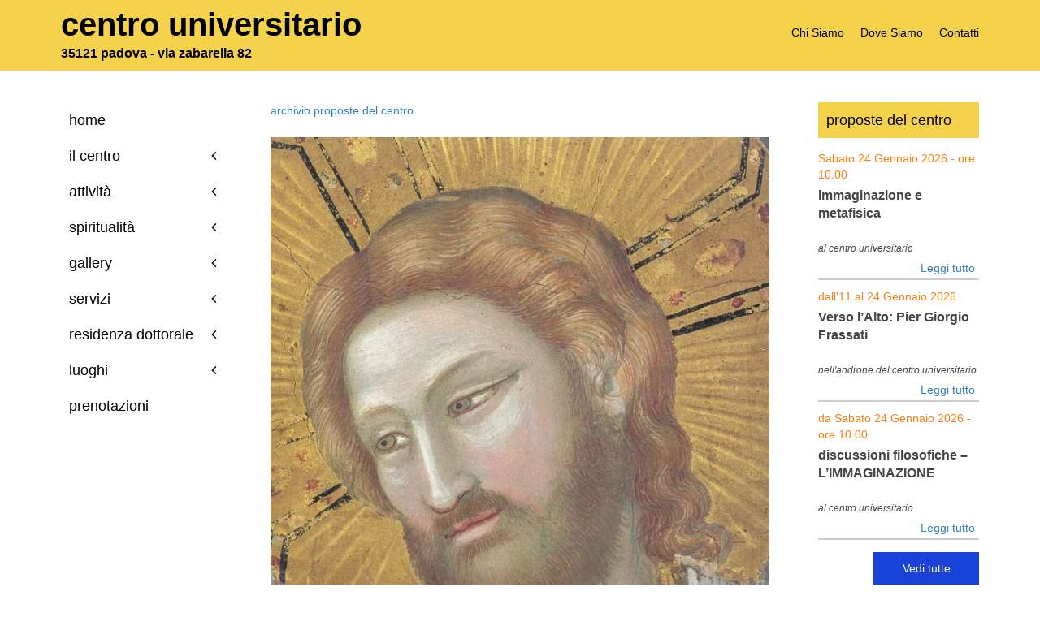

--- FILE ---
content_type: text/html; charset=UTF-8
request_url: https://www.centrouniversitariopd.it/proposte-del-centro/sussidi-per-la-pasqua/
body_size: 107989
content:
<!-- open output: beans_doctype --><!DOCTYPE html><!-- close output: beans_doctype --><html lang="it-IT" data-markup-id="beans_html"><head  data-markup-id="beans_head"><meta charset="UTF-8" />
<meta name="viewport" content="width=device-width, initial-scale=1" />
<title>sussidi per la pasqua &#8211; Centro Universitario PD</title>
<meta name='robots' content='max-image-preview:large' />
<link rel='dns-prefetch' href='//cdn.jsdelivr.net' />
<link rel='dns-prefetch' href='//ajax.googleapis.com' />
<link rel="alternate" type="application/rss+xml" title="Centro Universitario PD &raquo; Feed" href="https://www.centrouniversitariopd.it/feed/" />
<link rel="alternate" type="application/rss+xml" title="Centro Universitario PD &raquo; Feed dei commenti" href="https://www.centrouniversitariopd.it/comments/feed/" />
<link rel="alternate" type="text/calendar" title="Centro Universitario PD &raquo; iCal Feed" href="https://www.centrouniversitariopd.it/events/?ical=1" />
<script type="text/javascript">
window._wpemojiSettings = {"baseUrl":"https:\/\/s.w.org\/images\/core\/emoji\/14.0.0\/72x72\/","ext":".png","svgUrl":"https:\/\/s.w.org\/images\/core\/emoji\/14.0.0\/svg\/","svgExt":".svg","source":{"concatemoji":"https:\/\/www.centrouniversitariopd.it\/wp-includes\/js\/wp-emoji-release.min.js?ver=6.3.7"}};
/*! This file is auto-generated */
!function(i,n){var o,s,e;function c(e){try{var t={supportTests:e,timestamp:(new Date).valueOf()};sessionStorage.setItem(o,JSON.stringify(t))}catch(e){}}function p(e,t,n){e.clearRect(0,0,e.canvas.width,e.canvas.height),e.fillText(t,0,0);var t=new Uint32Array(e.getImageData(0,0,e.canvas.width,e.canvas.height).data),r=(e.clearRect(0,0,e.canvas.width,e.canvas.height),e.fillText(n,0,0),new Uint32Array(e.getImageData(0,0,e.canvas.width,e.canvas.height).data));return t.every(function(e,t){return e===r[t]})}function u(e,t,n){switch(t){case"flag":return n(e,"\ud83c\udff3\ufe0f\u200d\u26a7\ufe0f","\ud83c\udff3\ufe0f\u200b\u26a7\ufe0f")?!1:!n(e,"\ud83c\uddfa\ud83c\uddf3","\ud83c\uddfa\u200b\ud83c\uddf3")&&!n(e,"\ud83c\udff4\udb40\udc67\udb40\udc62\udb40\udc65\udb40\udc6e\udb40\udc67\udb40\udc7f","\ud83c\udff4\u200b\udb40\udc67\u200b\udb40\udc62\u200b\udb40\udc65\u200b\udb40\udc6e\u200b\udb40\udc67\u200b\udb40\udc7f");case"emoji":return!n(e,"\ud83e\udef1\ud83c\udffb\u200d\ud83e\udef2\ud83c\udfff","\ud83e\udef1\ud83c\udffb\u200b\ud83e\udef2\ud83c\udfff")}return!1}function f(e,t,n){var r="undefined"!=typeof WorkerGlobalScope&&self instanceof WorkerGlobalScope?new OffscreenCanvas(300,150):i.createElement("canvas"),a=r.getContext("2d",{willReadFrequently:!0}),o=(a.textBaseline="top",a.font="600 32px Arial",{});return e.forEach(function(e){o[e]=t(a,e,n)}),o}function t(e){var t=i.createElement("script");t.src=e,t.defer=!0,i.head.appendChild(t)}"undefined"!=typeof Promise&&(o="wpEmojiSettingsSupports",s=["flag","emoji"],n.supports={everything:!0,everythingExceptFlag:!0},e=new Promise(function(e){i.addEventListener("DOMContentLoaded",e,{once:!0})}),new Promise(function(t){var n=function(){try{var e=JSON.parse(sessionStorage.getItem(o));if("object"==typeof e&&"number"==typeof e.timestamp&&(new Date).valueOf()<e.timestamp+604800&&"object"==typeof e.supportTests)return e.supportTests}catch(e){}return null}();if(!n){if("undefined"!=typeof Worker&&"undefined"!=typeof OffscreenCanvas&&"undefined"!=typeof URL&&URL.createObjectURL&&"undefined"!=typeof Blob)try{var e="postMessage("+f.toString()+"("+[JSON.stringify(s),u.toString(),p.toString()].join(",")+"));",r=new Blob([e],{type:"text/javascript"}),a=new Worker(URL.createObjectURL(r),{name:"wpTestEmojiSupports"});return void(a.onmessage=function(e){c(n=e.data),a.terminate(),t(n)})}catch(e){}c(n=f(s,u,p))}t(n)}).then(function(e){for(var t in e)n.supports[t]=e[t],n.supports.everything=n.supports.everything&&n.supports[t],"flag"!==t&&(n.supports.everythingExceptFlag=n.supports.everythingExceptFlag&&n.supports[t]);n.supports.everythingExceptFlag=n.supports.everythingExceptFlag&&!n.supports.flag,n.DOMReady=!1,n.readyCallback=function(){n.DOMReady=!0}}).then(function(){return e}).then(function(){var e;n.supports.everything||(n.readyCallback(),(e=n.source||{}).concatemoji?t(e.concatemoji):e.wpemoji&&e.twemoji&&(t(e.twemoji),t(e.wpemoji)))}))}((window,document),window._wpemojiSettings);
</script>
<style type="text/css">
img.wp-smiley,
img.emoji {
	display: inline !important;
	border: none !important;
	box-shadow: none !important;
	height: 1em !important;
	width: 1em !important;
	margin: 0 0.07em !important;
	vertical-align: -0.1em !important;
	background: none !important;
	padding: 0 !important;
}
</style>
	<link rel='stylesheet' id='validate-engine-css-css' href='https://www.centrouniversitariopd.it/wp-content/plugins/wysija-newsletters/css/validationEngine.jquery.css?ver=2.21' type='text/css' media='all' />
<link rel='stylesheet' id='jquery-ui-css' href='//ajax.googleapis.com/ajax/libs/jqueryui/1.8/themes/base/jquery-ui.css?ver=6.3.7' type='text/css' media='all' />
<link rel='stylesheet' id='book-a-room-style-css' href='https://www.centrouniversitariopd.it/wp-content/plugins/book-a-room/css/bookaroom_day.css?ver=6.3.7' type='text/css' media='all' />
<link rel='stylesheet' id='twb-open-sans-css' href='https://fonts.googleapis.com/css?family=Open+Sans%3A300%2C400%2C500%2C600%2C700%2C800&#038;display=swap&#038;ver=6.3.7' type='text/css' media='all' />
<link rel='stylesheet' id='twbbwg-global-css' href='https://www.centrouniversitariopd.it/wp-content/plugins/photo-gallery/booster/assets/css/global.css?ver=1.0.0' type='text/css' media='all' />
<link rel='stylesheet' id='uikit-css' href='https://www.centrouniversitariopd.it/wp-content/uploads/beans/compiler/uikit/2524055-d3e482d.css?ver=6.3.7' type='text/css' media='all' />
<link rel='stylesheet' id='wp-block-library-css' href='https://www.centrouniversitariopd.it/wp-includes/css/dist/block-library/style.min.css?ver=6.3.7' type='text/css' media='all' />
<style id='classic-theme-styles-inline-css' type='text/css'>
/*! This file is auto-generated */
.wp-block-button__link{color:#fff;background-color:#32373c;border-radius:9999px;box-shadow:none;text-decoration:none;padding:calc(.667em + 2px) calc(1.333em + 2px);font-size:1.125em}.wp-block-file__button{background:#32373c;color:#fff;text-decoration:none}
</style>
<style id='global-styles-inline-css' type='text/css'>
body{--wp--preset--color--black: #000000;--wp--preset--color--cyan-bluish-gray: #abb8c3;--wp--preset--color--white: #ffffff;--wp--preset--color--pale-pink: #f78da7;--wp--preset--color--vivid-red: #cf2e2e;--wp--preset--color--luminous-vivid-orange: #ff6900;--wp--preset--color--luminous-vivid-amber: #fcb900;--wp--preset--color--light-green-cyan: #7bdcb5;--wp--preset--color--vivid-green-cyan: #00d084;--wp--preset--color--pale-cyan-blue: #8ed1fc;--wp--preset--color--vivid-cyan-blue: #0693e3;--wp--preset--color--vivid-purple: #9b51e0;--wp--preset--gradient--vivid-cyan-blue-to-vivid-purple: linear-gradient(135deg,rgba(6,147,227,1) 0%,rgb(155,81,224) 100%);--wp--preset--gradient--light-green-cyan-to-vivid-green-cyan: linear-gradient(135deg,rgb(122,220,180) 0%,rgb(0,208,130) 100%);--wp--preset--gradient--luminous-vivid-amber-to-luminous-vivid-orange: linear-gradient(135deg,rgba(252,185,0,1) 0%,rgba(255,105,0,1) 100%);--wp--preset--gradient--luminous-vivid-orange-to-vivid-red: linear-gradient(135deg,rgba(255,105,0,1) 0%,rgb(207,46,46) 100%);--wp--preset--gradient--very-light-gray-to-cyan-bluish-gray: linear-gradient(135deg,rgb(238,238,238) 0%,rgb(169,184,195) 100%);--wp--preset--gradient--cool-to-warm-spectrum: linear-gradient(135deg,rgb(74,234,220) 0%,rgb(151,120,209) 20%,rgb(207,42,186) 40%,rgb(238,44,130) 60%,rgb(251,105,98) 80%,rgb(254,248,76) 100%);--wp--preset--gradient--blush-light-purple: linear-gradient(135deg,rgb(255,206,236) 0%,rgb(152,150,240) 100%);--wp--preset--gradient--blush-bordeaux: linear-gradient(135deg,rgb(254,205,165) 0%,rgb(254,45,45) 50%,rgb(107,0,62) 100%);--wp--preset--gradient--luminous-dusk: linear-gradient(135deg,rgb(255,203,112) 0%,rgb(199,81,192) 50%,rgb(65,88,208) 100%);--wp--preset--gradient--pale-ocean: linear-gradient(135deg,rgb(255,245,203) 0%,rgb(182,227,212) 50%,rgb(51,167,181) 100%);--wp--preset--gradient--electric-grass: linear-gradient(135deg,rgb(202,248,128) 0%,rgb(113,206,126) 100%);--wp--preset--gradient--midnight: linear-gradient(135deg,rgb(2,3,129) 0%,rgb(40,116,252) 100%);--wp--preset--font-size--small: 13px;--wp--preset--font-size--medium: 20px;--wp--preset--font-size--large: 36px;--wp--preset--font-size--x-large: 42px;--wp--preset--spacing--20: 0.44rem;--wp--preset--spacing--30: 0.67rem;--wp--preset--spacing--40: 1rem;--wp--preset--spacing--50: 1.5rem;--wp--preset--spacing--60: 2.25rem;--wp--preset--spacing--70: 3.38rem;--wp--preset--spacing--80: 5.06rem;--wp--preset--shadow--natural: 6px 6px 9px rgba(0, 0, 0, 0.2);--wp--preset--shadow--deep: 12px 12px 50px rgba(0, 0, 0, 0.4);--wp--preset--shadow--sharp: 6px 6px 0px rgba(0, 0, 0, 0.2);--wp--preset--shadow--outlined: 6px 6px 0px -3px rgba(255, 255, 255, 1), 6px 6px rgba(0, 0, 0, 1);--wp--preset--shadow--crisp: 6px 6px 0px rgba(0, 0, 0, 1);}:where(.is-layout-flex){gap: 0.5em;}:where(.is-layout-grid){gap: 0.5em;}body .is-layout-flow > .alignleft{float: left;margin-inline-start: 0;margin-inline-end: 2em;}body .is-layout-flow > .alignright{float: right;margin-inline-start: 2em;margin-inline-end: 0;}body .is-layout-flow > .aligncenter{margin-left: auto !important;margin-right: auto !important;}body .is-layout-constrained > .alignleft{float: left;margin-inline-start: 0;margin-inline-end: 2em;}body .is-layout-constrained > .alignright{float: right;margin-inline-start: 2em;margin-inline-end: 0;}body .is-layout-constrained > .aligncenter{margin-left: auto !important;margin-right: auto !important;}body .is-layout-constrained > :where(:not(.alignleft):not(.alignright):not(.alignfull)){max-width: var(--wp--style--global--content-size);margin-left: auto !important;margin-right: auto !important;}body .is-layout-constrained > .alignwide{max-width: var(--wp--style--global--wide-size);}body .is-layout-flex{display: flex;}body .is-layout-flex{flex-wrap: wrap;align-items: center;}body .is-layout-flex > *{margin: 0;}body .is-layout-grid{display: grid;}body .is-layout-grid > *{margin: 0;}:where(.wp-block-columns.is-layout-flex){gap: 2em;}:where(.wp-block-columns.is-layout-grid){gap: 2em;}:where(.wp-block-post-template.is-layout-flex){gap: 1.25em;}:where(.wp-block-post-template.is-layout-grid){gap: 1.25em;}.has-black-color{color: var(--wp--preset--color--black) !important;}.has-cyan-bluish-gray-color{color: var(--wp--preset--color--cyan-bluish-gray) !important;}.has-white-color{color: var(--wp--preset--color--white) !important;}.has-pale-pink-color{color: var(--wp--preset--color--pale-pink) !important;}.has-vivid-red-color{color: var(--wp--preset--color--vivid-red) !important;}.has-luminous-vivid-orange-color{color: var(--wp--preset--color--luminous-vivid-orange) !important;}.has-luminous-vivid-amber-color{color: var(--wp--preset--color--luminous-vivid-amber) !important;}.has-light-green-cyan-color{color: var(--wp--preset--color--light-green-cyan) !important;}.has-vivid-green-cyan-color{color: var(--wp--preset--color--vivid-green-cyan) !important;}.has-pale-cyan-blue-color{color: var(--wp--preset--color--pale-cyan-blue) !important;}.has-vivid-cyan-blue-color{color: var(--wp--preset--color--vivid-cyan-blue) !important;}.has-vivid-purple-color{color: var(--wp--preset--color--vivid-purple) !important;}.has-black-background-color{background-color: var(--wp--preset--color--black) !important;}.has-cyan-bluish-gray-background-color{background-color: var(--wp--preset--color--cyan-bluish-gray) !important;}.has-white-background-color{background-color: var(--wp--preset--color--white) !important;}.has-pale-pink-background-color{background-color: var(--wp--preset--color--pale-pink) !important;}.has-vivid-red-background-color{background-color: var(--wp--preset--color--vivid-red) !important;}.has-luminous-vivid-orange-background-color{background-color: var(--wp--preset--color--luminous-vivid-orange) !important;}.has-luminous-vivid-amber-background-color{background-color: var(--wp--preset--color--luminous-vivid-amber) !important;}.has-light-green-cyan-background-color{background-color: var(--wp--preset--color--light-green-cyan) !important;}.has-vivid-green-cyan-background-color{background-color: var(--wp--preset--color--vivid-green-cyan) !important;}.has-pale-cyan-blue-background-color{background-color: var(--wp--preset--color--pale-cyan-blue) !important;}.has-vivid-cyan-blue-background-color{background-color: var(--wp--preset--color--vivid-cyan-blue) !important;}.has-vivid-purple-background-color{background-color: var(--wp--preset--color--vivid-purple) !important;}.has-black-border-color{border-color: var(--wp--preset--color--black) !important;}.has-cyan-bluish-gray-border-color{border-color: var(--wp--preset--color--cyan-bluish-gray) !important;}.has-white-border-color{border-color: var(--wp--preset--color--white) !important;}.has-pale-pink-border-color{border-color: var(--wp--preset--color--pale-pink) !important;}.has-vivid-red-border-color{border-color: var(--wp--preset--color--vivid-red) !important;}.has-luminous-vivid-orange-border-color{border-color: var(--wp--preset--color--luminous-vivid-orange) !important;}.has-luminous-vivid-amber-border-color{border-color: var(--wp--preset--color--luminous-vivid-amber) !important;}.has-light-green-cyan-border-color{border-color: var(--wp--preset--color--light-green-cyan) !important;}.has-vivid-green-cyan-border-color{border-color: var(--wp--preset--color--vivid-green-cyan) !important;}.has-pale-cyan-blue-border-color{border-color: var(--wp--preset--color--pale-cyan-blue) !important;}.has-vivid-cyan-blue-border-color{border-color: var(--wp--preset--color--vivid-cyan-blue) !important;}.has-vivid-purple-border-color{border-color: var(--wp--preset--color--vivid-purple) !important;}.has-vivid-cyan-blue-to-vivid-purple-gradient-background{background: var(--wp--preset--gradient--vivid-cyan-blue-to-vivid-purple) !important;}.has-light-green-cyan-to-vivid-green-cyan-gradient-background{background: var(--wp--preset--gradient--light-green-cyan-to-vivid-green-cyan) !important;}.has-luminous-vivid-amber-to-luminous-vivid-orange-gradient-background{background: var(--wp--preset--gradient--luminous-vivid-amber-to-luminous-vivid-orange) !important;}.has-luminous-vivid-orange-to-vivid-red-gradient-background{background: var(--wp--preset--gradient--luminous-vivid-orange-to-vivid-red) !important;}.has-very-light-gray-to-cyan-bluish-gray-gradient-background{background: var(--wp--preset--gradient--very-light-gray-to-cyan-bluish-gray) !important;}.has-cool-to-warm-spectrum-gradient-background{background: var(--wp--preset--gradient--cool-to-warm-spectrum) !important;}.has-blush-light-purple-gradient-background{background: var(--wp--preset--gradient--blush-light-purple) !important;}.has-blush-bordeaux-gradient-background{background: var(--wp--preset--gradient--blush-bordeaux) !important;}.has-luminous-dusk-gradient-background{background: var(--wp--preset--gradient--luminous-dusk) !important;}.has-pale-ocean-gradient-background{background: var(--wp--preset--gradient--pale-ocean) !important;}.has-electric-grass-gradient-background{background: var(--wp--preset--gradient--electric-grass) !important;}.has-midnight-gradient-background{background: var(--wp--preset--gradient--midnight) !important;}.has-small-font-size{font-size: var(--wp--preset--font-size--small) !important;}.has-medium-font-size{font-size: var(--wp--preset--font-size--medium) !important;}.has-large-font-size{font-size: var(--wp--preset--font-size--large) !important;}.has-x-large-font-size{font-size: var(--wp--preset--font-size--x-large) !important;}
.wp-block-navigation a:where(:not(.wp-element-button)){color: inherit;}
:where(.wp-block-post-template.is-layout-flex){gap: 1.25em;}:where(.wp-block-post-template.is-layout-grid){gap: 1.25em;}
:where(.wp-block-columns.is-layout-flex){gap: 2em;}:where(.wp-block-columns.is-layout-grid){gap: 2em;}
.wp-block-pullquote{font-size: 1.5em;line-height: 1.6;}
</style>
<link rel='stylesheet' id='wpos-magnific-style-css' href='https://www.centrouniversitariopd.it/wp-content/plugins/album-and-image-gallery-plus-lightbox/assets/css/magnific-popup.css?ver=1.8' type='text/css' media='all' />
<link rel='stylesheet' id='wpos-slick-style-css' href='https://www.centrouniversitariopd.it/wp-content/plugins/album-and-image-gallery-plus-lightbox/assets/css/slick.css?ver=1.8' type='text/css' media='all' />
<link rel='stylesheet' id='aigpl-public-css-css' href='https://www.centrouniversitariopd.it/wp-content/plugins/album-and-image-gallery-plus-lightbox/assets/css/aigpl-public.css?ver=1.8' type='text/css' media='all' />
<link rel='stylesheet' id='contact-form-7-css' href='https://www.centrouniversitariopd.it/wp-content/plugins/contact-form-7/includes/css/styles.css?ver=5.8' type='text/css' media='all' />
<link rel='stylesheet' id='bwg_fonts-css' href='https://www.centrouniversitariopd.it/wp-content/plugins/photo-gallery/css/bwg-fonts/fonts.css?ver=0.0.1' type='text/css' media='all' />
<link rel='stylesheet' id='sumoselect-css' href='https://www.centrouniversitariopd.it/wp-content/plugins/photo-gallery/css/sumoselect.min.css?ver=3.4.6' type='text/css' media='all' />
<link rel='stylesheet' id='mCustomScrollbar-css' href='https://www.centrouniversitariopd.it/wp-content/plugins/photo-gallery/css/jquery.mCustomScrollbar.min.css?ver=3.1.5' type='text/css' media='all' />
<link rel='stylesheet' id='bwg_frontend-css' href='https://www.centrouniversitariopd.it/wp-content/plugins/photo-gallery/css/styles.min.css?ver=1.8.18' type='text/css' media='all' />
<link rel='stylesheet' id='responsive-lightbox-swipebox-css' href='https://www.centrouniversitariopd.it/wp-content/plugins/responsive-lightbox/assets/swipebox/swipebox.min.css?ver=2.4.5' type='text/css' media='all' />
<link rel='stylesheet' id='child-style-css' href='https://www.centrouniversitariopd.it/wp-content/themes/tm-beans-child/style.css?vtime=1769106778&#038;ver=6.3.7' type='text/css' media='all' />
<link rel='stylesheet' id='fontello-css' href='https://www.centrouniversitariopd.it/wp-content/themes/tm-beans-child/fontello_css/fontello.css?ver=6.3.7' type='text/css' media='all' />
<link rel='stylesheet' id='splide-css-css' href='//cdn.jsdelivr.net/npm/@splidejs/splide@latest/dist/css/splide.min.css?ver=6.3.7' type='text/css' media='all' />
<script type='text/javascript' src='https://www.centrouniversitariopd.it/wp-includes/js/jquery/jquery.min.js?ver=3.7.0' id='jquery-core-js'></script>
<script type='text/javascript' src='https://www.centrouniversitariopd.it/wp-includes/js/jquery/jquery-migrate.min.js?ver=3.4.1' id='jquery-migrate-js'></script>
<script type='text/javascript' src='https://www.centrouniversitariopd.it/wp-content/plugins/book-a-room/js/jstree/jquery.jstree.js?ver=6.3.7' id='bookaroom_js-js'></script>
<script type='text/javascript' src='https://www.centrouniversitariopd.it/wp-content/plugins/photo-gallery/booster/assets/js/circle-progress.js?ver=1.2.2' id='twbbwg-circle-js'></script>
<script type='text/javascript' id='twbbwg-global-js-extra'>
/* <![CDATA[ */
var twb = {"nonce":"af4b9631bc","ajax_url":"https:\/\/www.centrouniversitariopd.it\/wp-admin\/admin-ajax.php","plugin_url":"https:\/\/www.centrouniversitariopd.it\/wp-content\/plugins\/photo-gallery\/booster","href":"https:\/\/www.centrouniversitariopd.it\/wp-admin\/admin.php?page=twbbwg_photo-gallery"};
var twb = {"nonce":"af4b9631bc","ajax_url":"https:\/\/www.centrouniversitariopd.it\/wp-admin\/admin-ajax.php","plugin_url":"https:\/\/www.centrouniversitariopd.it\/wp-content\/plugins\/photo-gallery\/booster","href":"https:\/\/www.centrouniversitariopd.it\/wp-admin\/admin.php?page=twbbwg_photo-gallery"};
/* ]]> */
</script>
<script type='text/javascript' src='https://www.centrouniversitariopd.it/wp-content/plugins/photo-gallery/booster/assets/js/global.js?ver=1.0.0' id='twbbwg-global-js'></script>
<script type='text/javascript' src='https://www.centrouniversitariopd.it/wp-content/uploads/beans/compiler/uikit/813ba0e-11fa18c.js?ver=6.3.7' id='uikit-js'></script>
<script type='text/javascript' src='https://www.centrouniversitariopd.it/wp-content/plugins/photo-gallery/js/jquery.sumoselect.min.js?ver=3.4.6' id='sumoselect-js'></script>
<script type='text/javascript' src='https://www.centrouniversitariopd.it/wp-content/plugins/photo-gallery/js/tocca.min.js?ver=2.0.9' id='bwg_mobile-js'></script>
<script type='text/javascript' src='https://www.centrouniversitariopd.it/wp-content/plugins/photo-gallery/js/jquery.mCustomScrollbar.concat.min.js?ver=3.1.5' id='mCustomScrollbar-js'></script>
<script type='text/javascript' src='https://www.centrouniversitariopd.it/wp-content/plugins/photo-gallery/js/jquery.fullscreen.min.js?ver=0.6.0' id='jquery-fullscreen-js'></script>
<script type='text/javascript' id='bwg_frontend-js-extra'>
/* <![CDATA[ */
var bwg_objectsL10n = {"bwg_field_required":"campo obbligatorio.","bwg_mail_validation":"Questo non \u00e8 un indirizzo email valido. ","bwg_search_result":"Non ci sono immagini corrispondenti alla tua ricerca.","bwg_select_tag":"Select Tag","bwg_order_by":"Order By","bwg_search":"Cerca","bwg_show_ecommerce":"Show Ecommerce","bwg_hide_ecommerce":"Hide Ecommerce","bwg_show_comments":"Mostra commenti","bwg_hide_comments":"Nascondi commenti","bwg_restore":"Ripristina","bwg_maximize":"Massimizza","bwg_fullscreen":"Schermo intero","bwg_exit_fullscreen":"Uscire a schermo intero","bwg_search_tag":"SEARCH...","bwg_tag_no_match":"No tags found","bwg_all_tags_selected":"All tags selected","bwg_tags_selected":"tags selected","play":"Riproduci","pause":"Pausa","is_pro":"","bwg_play":"Riproduci","bwg_pause":"Pausa","bwg_hide_info":"Nascondi informazioni","bwg_show_info":"Mostra info","bwg_hide_rating":"Hide rating","bwg_show_rating":"Show rating","ok":"Ok","cancel":"Cancel","select_all":"Select all","lazy_load":"0","lazy_loader":"https:\/\/www.centrouniversitariopd.it\/wp-content\/plugins\/photo-gallery\/images\/ajax_loader.png","front_ajax":"0","bwg_tag_see_all":"see all tags","bwg_tag_see_less":"see less tags"};
/* ]]> */
</script>
<script type='text/javascript' src='https://www.centrouniversitariopd.it/wp-content/plugins/photo-gallery/js/scripts.min.js?ver=1.8.18' id='bwg_frontend-js'></script>
<script type='text/javascript' src='https://www.centrouniversitariopd.it/wp-content/plugins/responsive-lightbox/assets/swipebox/jquery.swipebox.min.js?ver=2.4.5' id='responsive-lightbox-swipebox-js'></script>
<script src='https://www.centrouniversitariopd.it/wp-content/plugins/the-events-calendar/common/src/resources/js/underscore-before.js'></script>
<script type='text/javascript' src='https://www.centrouniversitariopd.it/wp-includes/js/underscore.min.js?ver=1.13.4' id='underscore-js'></script>
<script src='https://www.centrouniversitariopd.it/wp-content/plugins/the-events-calendar/common/src/resources/js/underscore-after.js'></script>
<script type='text/javascript' src='https://www.centrouniversitariopd.it/wp-content/plugins/responsive-lightbox/assets/infinitescroll/infinite-scroll.pkgd.min.js?ver=6.3.7' id='responsive-lightbox-infinite-scroll-js'></script>
<script id="responsive-lightbox-js-before" type="text/javascript">
var rlArgs = {"script":"swipebox","selector":"mybox","customEvents":"","activeGalleries":false,"animation":true,"hideCloseButtonOnMobile":false,"removeBarsOnMobile":false,"hideBars":true,"hideBarsDelay":5000,"videoMaxWidth":1080,"useSVG":true,"loopAtEnd":false,"woocommerce_gallery":false,"ajaxurl":"https:\/\/www.centrouniversitariopd.it\/wp-admin\/admin-ajax.php","nonce":"72211a5c6b","preview":false,"postId":3380,"scriptExtension":false};
</script>
<script type='text/javascript' src='https://www.centrouniversitariopd.it/wp-content/plugins/responsive-lightbox/js/front.js?ver=2.4.5' id='responsive-lightbox-js'></script>
<script type='text/javascript' src='//cdn.jsdelivr.net/npm/@splidejs/splide@latest/dist/js/splide.min.js?ver=6.3.7' id='splide-js-js'></script>
<link rel="https://api.w.org/" href="https://www.centrouniversitariopd.it/wp-json/" /><link rel="EditURI" type="application/rsd+xml" title="RSD" href="https://www.centrouniversitariopd.it/xmlrpc.php?rsd" />
<meta name="generator" content="WordPress 6.3.7" />
<link rel="canonical" href="https://www.centrouniversitariopd.it/proposte-del-centro/sussidi-per-la-pasqua/" />
<link rel='shortlink' href='https://www.centrouniversitariopd.it/?p=3380' />
<link rel="alternate" type="application/json+oembed" href="https://www.centrouniversitariopd.it/wp-json/oembed/1.0/embed?url=https%3A%2F%2Fwww.centrouniversitariopd.it%2Fproposte-del-centro%2Fsussidi-per-la-pasqua%2F" />
<link rel="alternate" type="text/xml+oembed" href="https://www.centrouniversitariopd.it/wp-json/oembed/1.0/embed?url=https%3A%2F%2Fwww.centrouniversitariopd.it%2Fproposte-del-centro%2Fsussidi-per-la-pasqua%2F&#038;format=xml" />
<meta name="tec-api-version" content="v1"><meta name="tec-api-origin" content="https://www.centrouniversitariopd.it"><link rel="alternate" href="https://www.centrouniversitariopd.it/wp-json/tribe/events/v1/" /><link rel="pingback" href="https://www.centrouniversitariopd.it/xmlrpc.php">
<link rel="icon" href="https://www.centrouniversitariopd.it/wp-content/uploads/2019/10/cropped-cu-32x32.png" sizes="32x32" />
<link rel="icon" href="https://www.centrouniversitariopd.it/wp-content/uploads/2019/10/cropped-cu-192x192.png" sizes="192x192" />
<link rel="apple-touch-icon" href="https://www.centrouniversitariopd.it/wp-content/uploads/2019/10/cropped-cu-180x180.png" />
<meta name="msapplication-TileImage" content="https://www.centrouniversitariopd.it/wp-content/uploads/2019/10/cropped-cu-270x270.png" />
		<style type="text/css" id="wp-custom-css">
			@media (min-width: 1220px) 
{
  .page-id-4602 .uk-container
  {
    max-width: 1900px;
	}
}		</style>
		<style id="wpforms-css-vars-root">
				:root {
					--wpforms-field-border-radius: 3px;
--wpforms-field-background-color: #ffffff;
--wpforms-field-border-color: rgba( 0, 0, 0, 0.25 );
--wpforms-field-text-color: rgba( 0, 0, 0, 0.7 );
--wpforms-label-color: rgba( 0, 0, 0, 0.85 );
--wpforms-label-sublabel-color: rgba( 0, 0, 0, 0.55 );
--wpforms-label-error-color: #d63637;
--wpforms-button-border-radius: 3px;
--wpforms-button-background-color: #066aab;
--wpforms-button-text-color: #ffffff;
--wpforms-field-size-input-height: 43px;
--wpforms-field-size-input-spacing: 15px;
--wpforms-field-size-font-size: 16px;
--wpforms-field-size-line-height: 19px;
--wpforms-field-size-padding-h: 14px;
--wpforms-field-size-checkbox-size: 16px;
--wpforms-field-size-sublabel-spacing: 5px;
--wpforms-field-size-icon-size: 1;
--wpforms-label-size-font-size: 16px;
--wpforms-label-size-line-height: 19px;
--wpforms-label-size-sublabel-font-size: 14px;
--wpforms-label-size-sublabel-line-height: 17px;
--wpforms-button-size-font-size: 17px;
--wpforms-button-size-height: 41px;
--wpforms-button-size-padding-h: 15px;
--wpforms-button-size-margin-top: 10px;

				}
			</style></head><body data-rsssl=1 class="proposte_del_centro-template-default single single-proposte_del_centro postid-3380 uk-form no-js tribe-no-js" itemscope="itemscope" itemtype="http://schema.org/WebPage" data-markup-id="beans_body"><div class="tm-site" data-markup-id="beans_site"><header class="tm-header uk-block" role="banner" itemscope="itemscope" itemtype="http://schema.org/WPHeader" data-markup-id="beans_header">	<div class="uk-sticky-placeholder" style="margin:0px;">
	  <div data-uk-sticky class="uk-active" style="padding-top:5px;margin-bottom:15px;position: fixed;width: 100%;background-color: #f4d24c;">
        
<!-- background-color: #e9ce5f -->

	
	<div class="uk-container uk-container-center" data-markup-id="beans_fixed_wrap[_header]"><script>
jQuery(document).ready(function($) {	

//alert('aaabbb');
$( '.swipebox' ).swipebox();

});





</script>


<div class="uk-grid uk-grid-collapse"  style="margin-bottom: 10px;">

<div class="uk-width-small-1-1 uk-width-medium-6-10">
    <div class="ix-title-header-1"><a href="https://www.centrouniversitariopd.it/"><strong>centro universitario</strong></a></div>
    <div class="ix-title-header-2"><a href="https://www.centrouniversitariopd.it/"><strong>35121 padova - via zabarella 82</strong></a></div>
</div>
<div class="uk-width-small-1-1 uk-width-medium-4-10">

    <div class="ix-header-menu" align="right">
                    
        <a href="https://www.centrouniversitariopd.it/centro/chi-siamo/">Chi Siamo</a>&nbsp;&nbsp;&nbsp;&nbsp;
        <a href="https://www.centrouniversitariopd.it/centro/dove-siamo/">Dove Siamo</a>&nbsp;&nbsp;&nbsp;&nbsp;
        <a href="https://www.centrouniversitariopd.it/centro/contatti/">Contatti</a>
             
    </div>

</div>

</div>   
      
     
   <div class="tm-site-branding uk-float-left uk-margin-small-top" data-markup-id="beans_site_branding"><a href="https://www.centrouniversitariopd.it" rel="home" itemprop="headline" data-markup-id="beans_site_title_link"><img class="tm-logo" src="https://www.centrouniversitariopd.it/wp-content/uploads/2019/10/centrounivpd-logo-secure.png" alt="Centro Universitario PD" data-markup-id="beans_logo_image"/></a></div><nav class="tm-primary-menu uk-float-right uk-navbar" role="navigation" itemscope="itemscope" itemtype="http://schema.org/SiteNavigationElement" data-markup-id="beans_primary_menu"><!-- open output: beans_primary_menu --><ul id="menu-sidebar-right" class="uk-visible-large uk-navbar-nav" data-markup-id="beans_menu[_navbar][_primary]"><li class="menu-item menu-item-type-post_type menu-item-object-page menu-item-home menu-item-343" data-markup-id="beans_menu_item[_343]"><a href="https://www.centrouniversitariopd.it/" data-markup-id="beans_menu_item_link[_343]"><!-- open output: beans_menu_item_text[_343] -->home<!-- close output: beans_menu_item_text[_343] --></a></li><li class="menu-item menu-item-type-custom menu-item-object-custom menu-item-has-children menu-item-401 uk-parent" data-uk-dropdown="" data-markup-id="beans_menu_item[_401]"><a href="#" data-markup-id="beans_menu_item_link[_401]"><!-- open output: beans_menu_item_text[_401] -->il centro<!-- close output: beans_menu_item_text[_401] --><i class="uk-icon-caret-down uk-margin-small-left" data-markup-id="beans_menu_item_child_indicator[_401]"></i></a><div class="uk-dropdown uk-dropdown-navbar" data-markup-id="beans_sub_menu_wrap[_navbar][_primary]"><ul class="sub-menu uk-nav uk-nav-parent-icon uk-nav-dropdown" data-uk-nav="{multiple:true}" data-markup-id="beans_sub_menu[_navbar][_primary]"><li class="menu-item menu-item-type-post_type menu-item-object-page menu-item-342" data-markup-id="beans_menu_item[_342]"><a href="https://www.centrouniversitariopd.it/centro/chi-siamo/" data-markup-id="beans_menu_item_link[_342]"><!-- open output: beans_menu_item_text[_342] -->chi siamo<!-- close output: beans_menu_item_text[_342] --></a></li><li class="menu-item menu-item-type-post_type menu-item-object-page menu-item-341" data-markup-id="beans_menu_item[_341]"><a href="https://www.centrouniversitariopd.it/centro/dove-siamo/" data-markup-id="beans_menu_item_link[_341]"><!-- open output: beans_menu_item_text[_341] -->dove siamo<!-- close output: beans_menu_item_text[_341] --></a></li><li class="menu-item menu-item-type-post_type menu-item-object-page menu-item-366" data-markup-id="beans_menu_item[_366]"><a href="https://www.centrouniversitariopd.it/centro/storia/" data-markup-id="beans_menu_item_link[_366]"><!-- open output: beans_menu_item_text[_366] -->storia<!-- close output: beans_menu_item_text[_366] --></a></li><li class="menu-item menu-item-type-post_type menu-item-object-page menu-item-361" data-markup-id="beans_menu_item[_361]"><a href="https://www.centrouniversitariopd.it/centro/contatti/" data-markup-id="beans_menu_item_link[_361]"><!-- open output: beans_menu_item_text[_361] -->contatti<!-- close output: beans_menu_item_text[_361] --></a></li></ul></div></li><li class="menu-item menu-item-type-custom menu-item-object-custom menu-item-has-children menu-item-402 uk-parent" data-uk-dropdown="" data-markup-id="beans_menu_item[_402]"><a href="#" data-markup-id="beans_menu_item_link[_402]"><!-- open output: beans_menu_item_text[_402] -->attività<!-- close output: beans_menu_item_text[_402] --><i class="uk-icon-caret-down uk-margin-small-left" data-markup-id="beans_menu_item_child_indicator[_402]"></i></a><div class="uk-dropdown uk-dropdown-navbar" data-markup-id="beans_sub_menu_wrap[_navbar][_primary]"><ul class="sub-menu uk-nav uk-nav-parent-icon uk-nav-dropdown" data-uk-nav="{multiple:true}" data-markup-id="beans_sub_menu[_navbar][_primary]"><li class="menu-item menu-item-type-post_type menu-item-object-page menu-item-406" data-markup-id="beans_menu_item[_406]"><a href="https://www.centrouniversitariopd.it/attivita/incontri-del-martedi/" data-markup-id="beans_menu_item_link[_406]"><!-- open output: beans_menu_item_text[_406] -->incontri del martedì<!-- close output: beans_menu_item_text[_406] --></a></li><li class="menu-item menu-item-type-post_type menu-item-object-page menu-item-431" data-markup-id="beans_menu_item[_431]"><a href="https://www.centrouniversitariopd.it/attivita/incontri-del-sabato/" data-markup-id="beans_menu_item_link[_431]"><!-- open output: beans_menu_item_text[_431] -->incontri del sabato<!-- close output: beans_menu_item_text[_431] --></a></li><li class="menu-item menu-item-type-post_type menu-item-object-page menu-item-444" data-markup-id="beans_menu_item[_444]"><a href="https://www.centrouniversitariopd.it/attivita/progetto-orientamento/" data-markup-id="beans_menu_item_link[_444]"><!-- open output: beans_menu_item_text[_444] -->progetto orientamento<!-- close output: beans_menu_item_text[_444] --></a></li><li class="menu-item menu-item-type-post_type menu-item-object-page menu-item-740" data-markup-id="beans_menu_item[_740]"><a href="https://www.centrouniversitariopd.it/attivita/musica/" data-markup-id="beans_menu_item_link[_740]"><!-- open output: beans_menu_item_text[_740] -->musica<!-- close output: beans_menu_item_text[_740] --></a></li><li class="menu-item menu-item-type-custom menu-item-object-custom menu-item-has-children menu-item-506" data-markup-id="beans_menu_item[_506]"><a href="#" data-markup-id="beans_menu_item_link[_506]"><!-- open output: beans_menu_item_text[_506] -->proposte archiviate<!-- close output: beans_menu_item_text[_506] --></a><ul class="sub-menu uk-nav-sub" data-markup-id="beans_sub_menu[_navbar][_primary]"><li class="menu-item menu-item-type-post_type menu-item-object-page menu-item-848" data-markup-id="beans_menu_item[_848]"><a href="https://www.centrouniversitariopd.it/attivita/del-centro/" data-markup-id="beans_menu_item_link[_848]"><!-- open output: beans_menu_item_text[_848] -->del centro<!-- close output: beans_menu_item_text[_848] --></a></li><li class="menu-item menu-item-type-post_type menu-item-object-page menu-item-847" data-markup-id="beans_menu_item[_847]"><a href="https://www.centrouniversitariopd.it/attivita/ospitate/" data-markup-id="beans_menu_item_link[_847]"><!-- open output: beans_menu_item_text[_847] -->ospitate<!-- close output: beans_menu_item_text[_847] --></a></li></ul></li></ul></div></li><li class="menu-item menu-item-type-custom menu-item-object-custom menu-item-has-children menu-item-509 uk-parent" data-uk-dropdown="" data-markup-id="beans_menu_item[_509]"><a href="#" data-markup-id="beans_menu_item_link[_509]"><!-- open output: beans_menu_item_text[_509] -->spiritualità<!-- close output: beans_menu_item_text[_509] --><i class="uk-icon-caret-down uk-margin-small-left" data-markup-id="beans_menu_item_child_indicator[_509]"></i></a><div class="uk-dropdown uk-dropdown-navbar" data-markup-id="beans_sub_menu_wrap[_navbar][_primary]"><ul class="sub-menu uk-nav uk-nav-parent-icon uk-nav-dropdown" data-uk-nav="{multiple:true}" data-markup-id="beans_sub_menu[_navbar][_primary]"><li class="menu-item menu-item-type-post_type menu-item-object-page menu-item-515" data-markup-id="beans_menu_item[_515]"><a href="https://www.centrouniversitariopd.it/spiritualita/introduzione/" data-markup-id="beans_menu_item_link[_515]"><!-- open output: beans_menu_item_text[_515] -->introduzione<!-- close output: beans_menu_item_text[_515] --></a></li><li class="menu-item menu-item-type-post_type menu-item-object-page menu-item-545" data-markup-id="beans_menu_item[_545]"><a href="https://www.centrouniversitariopd.it/spiritualita/liturgia-orari/" data-markup-id="beans_menu_item_link[_545]"><!-- open output: beans_menu_item_text[_545] -->liturgia &#8211; orari<!-- close output: beans_menu_item_text[_545] --></a></li><li class="menu-item menu-item-type-custom menu-item-object-custom menu-item-has-children menu-item-558" data-markup-id="beans_menu_item[_558]"><a href="#" data-markup-id="beans_menu_item_link[_558]"><!-- open output: beans_menu_item_text[_558] -->laboratori della fede<!-- close output: beans_menu_item_text[_558] --></a><ul class="sub-menu uk-nav-sub" data-markup-id="beans_sub_menu[_navbar][_primary]"><li class="menu-item menu-item-type-post_type menu-item-object-page menu-item-557" data-markup-id="beans_menu_item[_557]"><a href="https://www.centrouniversitariopd.it/spiritualita/dieci-parole/" data-markup-id="beans_menu_item_link[_557]"><!-- open output: beans_menu_item_text[_557] -->dieci parole<!-- close output: beans_menu_item_text[_557] --></a></li><li class="menu-item menu-item-type-post_type menu-item-object-page menu-item-556" data-markup-id="beans_menu_item[_556]"><a href="https://www.centrouniversitariopd.it/spiritualita/percorso-fidanzati/" data-markup-id="beans_menu_item_link[_556]"><!-- open output: beans_menu_item_text[_556] -->percorso fidanzati<!-- close output: beans_menu_item_text[_556] --></a></li></ul></li><li class="menu-item menu-item-type-custom menu-item-object-custom menu-item-559" data-markup-id="beans_menu_item[_559]"><a href="http://www.monasterodibose.it/preghiera/vangelo-del-giorno" data-markup-id="beans_menu_item_link[_559]"><!-- open output: beans_menu_item_text[_559] -->meditazione del giorno<!-- close output: beans_menu_item_text[_559] --></a></li></ul></div></li><li class="menu-item menu-item-type-custom menu-item-object-custom menu-item-has-children menu-item-590 uk-parent" data-uk-dropdown="" data-markup-id="beans_menu_item[_590]"><a href="#" data-markup-id="beans_menu_item_link[_590]"><!-- open output: beans_menu_item_text[_590] -->gallery<!-- close output: beans_menu_item_text[_590] --><i class="uk-icon-caret-down uk-margin-small-left" data-markup-id="beans_menu_item_child_indicator[_590]"></i></a><div class="uk-dropdown uk-dropdown-navbar" data-markup-id="beans_sub_menu_wrap[_navbar][_primary]"><ul class="sub-menu uk-nav uk-nav-parent-icon uk-nav-dropdown" data-uk-nav="{multiple:true}" data-markup-id="beans_sub_menu[_navbar][_primary]"><li class="menu-item menu-item-type-post_type menu-item-object-page menu-item-593" data-markup-id="beans_menu_item[_593]"><a href="https://www.centrouniversitariopd.it/gallery/foto/" data-markup-id="beans_menu_item_link[_593]"><!-- open output: beans_menu_item_text[_593] -->foto<!-- close output: beans_menu_item_text[_593] --></a></li><li class="menu-item menu-item-type-post_type menu-item-object-page menu-item-592" data-markup-id="beans_menu_item[_592]"><a href="https://www.centrouniversitariopd.it/gallery/audio/" data-markup-id="beans_menu_item_link[_592]"><!-- open output: beans_menu_item_text[_592] -->audio<!-- close output: beans_menu_item_text[_592] --></a></li><li class="menu-item menu-item-type-post_type menu-item-object-page menu-item-591" data-markup-id="beans_menu_item[_591]"><a href="https://www.centrouniversitariopd.it/gallery/video/" data-markup-id="beans_menu_item_link[_591]"><!-- open output: beans_menu_item_text[_591] -->video<!-- close output: beans_menu_item_text[_591] --></a></li></ul></div></li><li class="menu-item menu-item-type-custom menu-item-object-custom menu-item-has-children menu-item-625 uk-parent" data-uk-dropdown="" data-markup-id="beans_menu_item[_625]"><a href="#" data-markup-id="beans_menu_item_link[_625]"><!-- open output: beans_menu_item_text[_625] -->servizi<!-- close output: beans_menu_item_text[_625] --><i class="uk-icon-caret-down uk-margin-small-left" data-markup-id="beans_menu_item_child_indicator[_625]"></i></a><div class="uk-dropdown uk-dropdown-navbar" data-markup-id="beans_sub_menu_wrap[_navbar][_primary]"><ul class="sub-menu uk-nav uk-nav-parent-icon uk-nav-dropdown" data-uk-nav="{multiple:true}" data-markup-id="beans_sub_menu[_navbar][_primary]"><li class="menu-item menu-item-type-post_type menu-item-object-page menu-item-634" data-markup-id="beans_menu_item[_634]"><a href="https://www.centrouniversitariopd.it/servizi/aule-studio/" data-markup-id="beans_menu_item_link[_634]"><!-- open output: beans_menu_item_text[_634] -->aule studio<!-- close output: beans_menu_item_text[_634] --></a></li><li class="menu-item menu-item-type-post_type menu-item-object-page menu-item-633" data-markup-id="beans_menu_item[_633]"><a href="https://www.centrouniversitariopd.it/servizi/biblioteca/" data-markup-id="beans_menu_item_link[_633]"><!-- open output: beans_menu_item_text[_633] -->biblioteca<!-- close output: beans_menu_item_text[_633] --></a></li><li class="menu-item menu-item-type-post_type menu-item-object-page menu-item-632" data-markup-id="beans_menu_item[_632]"><a href="https://www.centrouniversitariopd.it/servizi/uso-delle-sale/" data-markup-id="beans_menu_item_link[_632]"><!-- open output: beans_menu_item_text[_632] -->uso delle sale<!-- close output: beans_menu_item_text[_632] --></a></li></ul></div></li><li class="menu-item menu-item-type-custom menu-item-object-custom menu-item-has-children menu-item-626 uk-parent" data-uk-dropdown="" data-markup-id="beans_menu_item[_626]"><a href="#" data-markup-id="beans_menu_item_link[_626]"><!-- open output: beans_menu_item_text[_626] -->residenza dottorale<!-- close output: beans_menu_item_text[_626] --><i class="uk-icon-caret-down uk-margin-small-left" data-markup-id="beans_menu_item_child_indicator[_626]"></i></a><div class="uk-dropdown uk-dropdown-navbar" data-markup-id="beans_sub_menu_wrap[_navbar][_primary]"><ul class="sub-menu uk-nav uk-nav-parent-icon uk-nav-dropdown" data-uk-nav="{multiple:true}" data-markup-id="beans_sub_menu[_navbar][_primary]"><li class="menu-item menu-item-type-post_type menu-item-object-page menu-item-631" data-markup-id="beans_menu_item[_631]"><a href="https://www.centrouniversitariopd.it/residenza-dottorale/la-nostra-residenza/" data-markup-id="beans_menu_item_link[_631]"><!-- open output: beans_menu_item_text[_631] -->la nostra residenza<!-- close output: beans_menu_item_text[_631] --></a></li><li class="menu-item menu-item-type-post_type menu-item-object-page menu-item-630" data-markup-id="beans_menu_item[_630]"><a href="https://www.centrouniversitariopd.it/residenza-dottorale/come-candidarsi/" data-markup-id="beans_menu_item_link[_630]"><!-- open output: beans_menu_item_text[_630] -->come candidarsi<!-- close output: beans_menu_item_text[_630] --></a></li></ul></div></li><li class="menu-item menu-item-type-custom menu-item-object-custom menu-item-has-children menu-item-627 uk-parent" data-uk-dropdown="" data-markup-id="beans_menu_item[_627]"><a href="#" data-markup-id="beans_menu_item_link[_627]"><!-- open output: beans_menu_item_text[_627] -->luoghi<!-- close output: beans_menu_item_text[_627] --><i class="uk-icon-caret-down uk-margin-small-left" data-markup-id="beans_menu_item_child_indicator[_627]"></i></a><div class="uk-dropdown uk-dropdown-navbar" data-markup-id="beans_sub_menu_wrap[_navbar][_primary]"><ul class="sub-menu uk-nav uk-nav-parent-icon uk-nav-dropdown" data-uk-nav="{multiple:true}" data-markup-id="beans_sub_menu[_navbar][_primary]"><li class="menu-item menu-item-type-post_type menu-item-object-page menu-item-has-children menu-item-3286" data-markup-id="beans_menu_item[_3286]"><a href="https://www.centrouniversitariopd.it/palazzo-trevisan-mion/" data-markup-id="beans_menu_item_link[_3286]"><!-- open output: beans_menu_item_text[_3286] -->palazzo trevisan mion<!-- close output: beans_menu_item_text[_3286] --></a><ul class="sub-menu uk-nav-sub" data-markup-id="beans_sub_menu[_navbar][_primary]"><li class="menu-item menu-item-type-post_type menu-item-object-page menu-item-739" data-markup-id="beans_menu_item[_739]"><a href="https://www.centrouniversitariopd.it/arte/il-palazzo/" data-markup-id="beans_menu_item_link[_739]"><!-- open output: beans_menu_item_text[_739] -->il palazzo<!-- close output: beans_menu_item_text[_739] --></a></li><li class="menu-item menu-item-type-post_type menu-item-object-page menu-item-738" data-markup-id="beans_menu_item[_738]"><a href="https://www.centrouniversitariopd.it/arte/il-liberty/" data-markup-id="beans_menu_item_link[_738]"><!-- open output: beans_menu_item_text[_738] -->il liberty<!-- close output: beans_menu_item_text[_738] --></a></li><li class="menu-item menu-item-type-post_type menu-item-object-page menu-item-737" data-markup-id="beans_menu_item[_737]"><a href="https://www.centrouniversitariopd.it/arte/le-tele-dello-scalone/" data-markup-id="beans_menu_item_link[_737]"><!-- open output: beans_menu_item_text[_737] -->le tele dello scalone<!-- close output: beans_menu_item_text[_737] --></a></li><li class="menu-item menu-item-type-post_type menu-item-object-page menu-item-736" data-markup-id="beans_menu_item[_736]"><a href="https://www.centrouniversitariopd.it/arte/la-vetrata-artistica/" data-markup-id="beans_menu_item_link[_736]"><!-- open output: beans_menu_item_text[_736] -->la vetrata artistica<!-- close output: beans_menu_item_text[_736] --></a></li></ul></li><li class="menu-item menu-item-type-post_type menu-item-object-page menu-item-735" data-markup-id="beans_menu_item[_735]"><a href="https://www.centrouniversitariopd.it/arte/santa-caterina/" data-markup-id="beans_menu_item_link[_735]"><!-- open output: beans_menu_item_text[_735] -->santa caterina<!-- close output: beans_menu_item_text[_735] --></a></li><li class="menu-item menu-item-type-post_type menu-item-object-page menu-item-has-children menu-item-3290" data-markup-id="beans_menu_item[_3290]"><a href="https://www.centrouniversitariopd.it/san-gaetano/" data-markup-id="beans_menu_item_link[_3290]"><!-- open output: beans_menu_item_text[_3290] -->san gaetano<!-- close output: beans_menu_item_text[_3290] --></a><ul class="sub-menu uk-nav-sub" data-markup-id="beans_sub_menu[_navbar][_primary]"><li class="menu-item menu-item-type-post_type menu-item-object-page menu-item-3292" data-markup-id="beans_menu_item[_3292]"><a href="https://www.centrouniversitariopd.it/san-gaetano/chiesa/" data-markup-id="beans_menu_item_link[_3292]"><!-- open output: beans_menu_item_text[_3292] -->chiesa<!-- close output: beans_menu_item_text[_3292] --></a></li><li class="menu-item menu-item-type-post_type menu-item-object-page menu-item-3295" data-markup-id="beans_menu_item[_3295]"><a href="https://www.centrouniversitariopd.it/san-gaetano/percorsi-tematici/" data-markup-id="beans_menu_item_link[_3295]"><!-- open output: beans_menu_item_text[_3295] -->percorsi tematici<!-- close output: beans_menu_item_text[_3295] --></a></li><li class="menu-item menu-item-type-post_type menu-item-object-page menu-item-3291" data-markup-id="beans_menu_item[_3291]"><a href="https://www.centrouniversitariopd.it/san-gaetano/eventi/" data-markup-id="beans_menu_item_link[_3291]"><!-- open output: beans_menu_item_text[_3291] -->eventi<!-- close output: beans_menu_item_text[_3291] --></a></li><li class="menu-item menu-item-type-post_type menu-item-object-page menu-item-3293" data-markup-id="beans_menu_item[_3293]"><a href="https://www.centrouniversitariopd.it/san-gaetano/orari/" data-markup-id="beans_menu_item_link[_3293]"><!-- open output: beans_menu_item_text[_3293] -->orari<!-- close output: beans_menu_item_text[_3293] --></a></li><li class="menu-item menu-item-type-post_type menu-item-object-page menu-item-3294" data-markup-id="beans_menu_item[_3294]"><a href="https://www.centrouniversitariopd.it/san-gaetano/associazione-don-piero-zaramella/" data-markup-id="beans_menu_item_link[_3294]"><!-- open output: beans_menu_item_text[_3294] -->associazione don piero zaramella<!-- close output: beans_menu_item_text[_3294] --></a></li></ul></li></ul></div></li><li class="menu-item menu-item-type-post_type menu-item-object-page menu-item-1996" data-markup-id="beans_menu_item[_1996]"><a href="https://www.centrouniversitariopd.it/prenotazioni/" data-markup-id="beans_menu_item_link[_1996]"><!-- open output: beans_menu_item_text[_1996] -->prenotazioni<!-- close output: beans_menu_item_text[_1996] --></a></li></ul><!-- close output: beans_primary_menu --><a href="#offcanvas_menu" class="uk-button uk-hidden-large" data-uk-offcanvas="" data-markup-id="beans_primary_menu_offcanvas_button"><i class="uk-icon-navicon uk-margin-small-right" data-markup-id="beans_primary_menu_offcanvas_button_icon"></i><!-- open output: beans_offcanvas_menu_button -->Menu<!-- close output: beans_offcanvas_menu_button --></a></nav></div>
     </div>
   </div>

	</header><main class="tm-main uk-block" data-markup-id="beans_main"><div class="uk-container uk-container-center" data-markup-id="beans_fixed_wrap[_main]"><div class="uk-grid" data-uk-grid-margin="" data-markup-id="beans_main_grid"><div class="tm-primary uk-width-medium-3-5 uk-push-1-5" data-markup-id="beans_primary"><div class="tm-content" role="main" itemprop="mainEntityOfPage" data-markup-id="beans_content"><article id="3380" class="uk-article uk-panel-box post-3380 proposte_del_centro type-proposte_del_centro status-publish has-post-thumbnail hentry" itemscope="itemscope" itemtype="http://schema.org/CreativeWork" data-markup-id="beans_post"><header  data-markup-id="beans_post_header"></header><div  data-markup-id="beans_post_body"><div class="link-del-centro"><a href="https://www.centrouniversitariopd.it/attivita/del-centro/">archivio proposte del centro</a></div><div class="tm-article-image" data-markup-id="beans_post_image"><picture  data-markup-id="beans_post_image_item_wrap"><source media="(max-width: 480px)" srcset="https://www.centrouniversitariopd.it/wp-content/uploads/beans/images/Pasqua-2020-Famiglie-2978a33.jpg" data-markup-id="beans_post_image_small_item"/><img width="800" height="1134" src="https://www.centrouniversitariopd.it/wp-content/uploads/beans/images/Pasqua-2020-Famiglie-8b38574.jpg" alt="" itemprop="image" data-markup-id="beans_post_image_item"/></picture></div><div class="ix_news_item"><h2 class="cf_period"></h2><h1 class="cf_title"><strong>sussidi per la pasqua</strong></h1><div class="cf_sub_title" style="font-size:18px;margin-bottom:30px;"><i>«dove vuoi che prepariamo la pasqua?»</i></div></div><div class="tm-article-content" itemprop="text" data-markup-id="beans_post_content"><p>è disponibile il testo del sussidio per la preghiera per la settimana santa e il triduo pasquale diffuso dalla chiesa di padova</p>
<ul>
<li><strong><a href="https://www.centrouniversitariopd.it/wp-content/uploads/2020/04/Pasqua-2020-Famiglie.pdf" rel="">testo per la preghiera personale e in famiglia</a></strong></li>
</ul>
</div></div><div class="btn-indietro"><a href="/attivita/del-centro">Indietro</a></div></article></div></div><aside class="tm-secondary uk-width-medium-1-5 uk-push-1-5" role="complementary" itemscope="itemscope" itemtype="http://schema.org/WPSideBar" data-markup-id="beans_sidebar_primary"><div class="tm-widget uk-panel widget_shortcode-widget shortcode-widget-4" data-markup-id="beans_widget_panel[_sidebar_primary][_shortcode-widget][_shortcode-widget-4]"><h3 class="uk-panel-title" data-markup-id="beans_widget_title[_sidebar_primary][_shortcode-widget][_shortcode-widget-4]"><!-- open output: beans_widget_title_text -->proposte del centro<!-- close output: beans_widget_title_text --></h3><div  data-markup-id="beans_widget_content[_sidebar_primary][_shortcode-widget][_shortcode-widget-4]"><!-- open output: beans_widget_content[_sidebar_primary][_shortcode-widget][_shortcode-widget-4] -->						<div class="textwidget"><div class="ix_loop_del_centro ix_loop_custom_posts_home ix_loop_del_centro"><div class=" ix_news_item" style="padding-bottom: 2em; border-bottom:2px #ccc solid;"><h2 class="cf_period_widget">Sabato 24 Gennaio 2026 - ore 10.00</h2><div class="link-title"><a href="https://www.centrouniversitariopd.it/proposte-del-centro/immaginazione-e-metafisica/"><h1 class="cf_title_widget"><strong>immaginazione e metafisica</strong></h1></a></div><div class="cf_sub_title_widget"><i><br>al centro universitario</i></div><div class="ix_link btn-leggi_widget"><a href="https://www.centrouniversitariopd.it/proposte-del-centro/immaginazione-e-metafisica/">Leggi tutto</a></div></div><div class=" ix_news_item" style="padding-bottom: 2em; border-bottom:2px #ccc solid;"><h2 class="cf_period_widget">dall'11 al 24 Gennaio 2026</h2><div class="link-title"><a href="https://www.centrouniversitariopd.it/proposte-del-centro/verso-lalto-pier-giorgio-frassati/"><h1 class="cf_title_widget"><strong>Verso l&#8217;Alto: Pier Giorgio Frassati</strong></h1></a></div><div class="cf_sub_title_widget"><i><br>nell'androne del centro universitario </i></div><div class="ix_link btn-leggi_widget"><a href="https://www.centrouniversitariopd.it/proposte-del-centro/verso-lalto-pier-giorgio-frassati/">Leggi tutto</a></div></div><div class=" ix_news_item" style="padding-bottom: 2em; border-bottom:2px #ccc solid;"><h2 class="cf_period_widget">da Sabato 24 Gennaio 2026 - ore 10.00</h2><div class="link-title"><a href="https://www.centrouniversitariopd.it/proposte-del-centro/discussioni-filosofiche-limmaginazione/"><h1 class="cf_title_widget"><strong>discussioni filosofiche &#8211; L&#8217;IMMAGINAZIONE</strong></h1></a></div><div class="cf_sub_title_widget"><i><br>al centro universitario</i></div><div class="ix_link btn-leggi_widget"><a href="https://www.centrouniversitariopd.it/proposte-del-centro/discussioni-filosofiche-limmaginazione/">Leggi tutto</a></div></div></div>

<div class="ix_news_item">
<div class="ix_link btn-leggi">
<a href="http://centrouniversitar.italix.eu/attivita/del-centro/">Vedi tutte</a></div>
</div></div>
			<!-- close output: beans_widget_content[_sidebar_primary][_shortcode-widget][_shortcode-widget-4] --></div></div><div class="tm-widget uk-panel widget_shortcode-widget shortcode-widget-2" data-markup-id="beans_widget_panel[_sidebar_primary][_shortcode-widget][_shortcode-widget-2]"><h3 class="uk-panel-title" data-markup-id="beans_widget_title[_sidebar_primary][_shortcode-widget][_shortcode-widget-2]"><!-- open output: beans_widget_title_text -->proposte ospitate<!-- close output: beans_widget_title_text --></h3><div  data-markup-id="beans_widget_content[_sidebar_primary][_shortcode-widget][_shortcode-widget-2]"><!-- open output: beans_widget_content[_sidebar_primary][_shortcode-widget][_shortcode-widget-2] -->						<div class="textwidget"><div class="ix_loop_ospitate ix_loop_custom_posts_home ix_loop_ospitate"><div class=" ix_news_item" style="padding-bottom: 2em; border-bottom:2px #ccc solid;"><h2 class="cf_period_widget">Giovedì 2 - Venerdì 3 - Sabato 4 - Domenica 5 Ottobre 2025</h2><div class="link-title"><a href="https://www.centrouniversitariopd.it/proposte-ospitate/la-fiera-delle-parole-e-anche-al-centro-universitario-e-a-santa-caterina-2/"><h1 class="cf_title_widget"><strong>La Fiera delle Parole è anche al centro universitario e a Santa Caterina</strong></h1></a></div><div class="cf_sub_title_widget"><i></i></div><div class="ix_link btn-leggi_widget"><a href="https://www.centrouniversitariopd.it/proposte-ospitate/la-fiera-delle-parole-e-anche-al-centro-universitario-e-a-santa-caterina-2/">Leggi tutto</a></div></div><div class=" ix_news_item" style="padding-bottom: 2em; border-bottom:2px #ccc solid;"><h2 class="cf_period_widget">Martedì 6 Maggio 2025 - ore 17.45</h2><div class="link-title"><a href="https://www.centrouniversitariopd.it/proposte-ospitate/incontro-i-dazi-e-le-turbolenze-del-mercato-le-origini-lo-stato-dellarte-limpatto/"><h1 class="cf_title_widget"><strong>incontro “I dazi e le turbolenze del mercato: le origini, lo stato dell&#8217;arte, l&#8217;impatto&#8221;</strong></h1></a></div><div class="cf_sub_title_widget"><i><br>al centro universitario</i></div><div class="ix_link btn-leggi_widget"><a href="https://www.centrouniversitariopd.it/proposte-ospitate/incontro-i-dazi-e-le-turbolenze-del-mercato-le-origini-lo-stato-dellarte-limpatto/">Leggi tutto</a></div></div><div class=" ix_news_item" style="padding-bottom: 2em; border-bottom:2px #ccc solid;"><h2 class="cf_period_widget">Martedì 1 Aprile 2025 - ore 17.00</h2><div class="link-title"><a href="https://www.centrouniversitariopd.it/proposte-ospitate/conferenza-a-cura-di-adriano-verdi-la-pavimentazione-della-zona-pedonale-dal-canton-del-gallo-a-via-santa-lucia/"><h1 class="cf_title_widget"><strong>conferenza a cura di Adriano Verdi &#8220;La pavimentazione della zona pedonale dal Canton del Gallo a via Santa Lucia&#8221;</strong></h1></a></div><div class="cf_sub_title_widget"><i><br>al centro universitario</i></div><div class="ix_link btn-leggi_widget"><a href="https://www.centrouniversitariopd.it/proposte-ospitate/conferenza-a-cura-di-adriano-verdi-la-pavimentazione-della-zona-pedonale-dal-canton-del-gallo-a-via-santa-lucia/">Leggi tutto</a></div></div></div>

<div class="ix_news_item">
<div class="ix_link btn-leggi">
<a href="http://centrouniversitar.italix.eu/attivita/ospitate/">Vedi tutte</a></div>
</div></div>
			<!-- close output: beans_widget_content[_sidebar_primary][_shortcode-widget][_shortcode-widget-2] --></div></div><div class="tm-widget uk-panel widget_shortcode-widget shortcode-widget-3" data-markup-id="beans_widget_panel[_sidebar_primary][_shortcode-widget][_shortcode-widget-3]"><h3 class="uk-panel-title" data-markup-id="beans_widget_title[_sidebar_primary][_shortcode-widget][_shortcode-widget-3]"><!-- open output: beans_widget_title_text -->Newsletter<!-- close output: beans_widget_title_text --></h3><div  data-markup-id="beans_widget_content[_sidebar_primary][_shortcode-widget][_shortcode-widget-3]"><!-- open output: beans_widget_content[_sidebar_primary][_shortcode-widget][_shortcode-widget-3] -->						<div class="textwidget"><script>(function() {
	window.mc4wp = window.mc4wp || {
		listeners: [],
		forms: {
			on: function(evt, cb) {
				window.mc4wp.listeners.push(
					{
						event   : evt,
						callback: cb
					}
				);
			}
		}
	}
})();
</script><!-- Mailchimp for WordPress v4.9.7 - https://wordpress.org/plugins/mailchimp-for-wp/ --><form id="mc4wp-form-1" class="mc4wp-form mc4wp-form-2101" method="post" data-id="2101" data-name="Newsletter" ><div class="mc4wp-form-fields"><p><label>Nome / Cognome: </label>
<br><input type="text" name="FNAME" required=""></p>

<p><label>Email: </label>
<br><input type="email" name="EMAIL" placeholder="" required /></p>

<label><input type="checkbox" name="check-newsletter" value="1" required/>
	Desidero iscrivermi alla newsletter del Centro Universitario.
</label>
<br>
<p>
<a href="//www.iubenda.com/privacy-policy/16310340" class="iubenda-white iubenda-embed" title="Privacy Policy">Privacy Policy</a><script type="text/javascript">(function (w,d) {var loader = function () {var s = d.createElement("script"), tag = d.getElementsByTagName("script")[0]; s.src = "//cdn.iubenda.com/iubenda.js"; tag.parentNode.insertBefore(s,tag);}; if(w.addEventListener){w.addEventListener("load", loader, false);}else if(w.attachEvent){w.attachEvent("onload", loader);}else{w.onload = loader;}})(window, document);</script>
</p>

<p>	<input type="submit" value="Invia" /></p></div><label style="display: none !important;">Lascia questo campo vuoto se sei umano: <input type="text" name="_mc4wp_honeypot" value="" tabindex="-1" autocomplete="off" /></label><input type="hidden" name="_mc4wp_timestamp" value="1769106778" /><input type="hidden" name="_mc4wp_form_id" value="2101" /><input type="hidden" name="_mc4wp_form_element_id" value="mc4wp-form-1" /><div class="mc4wp-response"></div></form><!-- / Mailchimp for WordPress Plugin --></div>
			<!-- close output: beans_widget_content[_sidebar_primary][_shortcode-widget][_shortcode-widget-3] --></div></div></aside><aside class="tm-tertiary uk-width-medium-1-5 uk-pull-4-5" role="complementary" itemscope="itemscope" itemtype="http://schema.org/WPSideBar" data-markup-id="beans_sidebar_secondary"><div class="tm-widget uk-panel widget_nav_menu nav_menu-4" data-markup-id="beans_widget_panel[_sidebar_secondary][_nav_menu][_nav_menu-4]"><div  data-markup-id="beans_widget_content[_sidebar_secondary][_nav_menu][_nav_menu-4]"><!-- open output: beans_widget_content[_sidebar_secondary][_nav_menu][_nav_menu-4] --><div class="menu-sidebar-right-container"><ul id="menu-sidebar-right-1" class="menu uk-nav uk-nav-parent-icon uk-nav-side" data-uk-nav="{multiple:true}" data-markup-id="beans_menu[_sidenav]"><li class="menu-item menu-item-type-post_type menu-item-object-page menu-item-home menu-item-343" data-markup-id="beans_menu_item[_343]"><a href="https://www.centrouniversitariopd.it/" data-markup-id="beans_menu_item_link[_343]"><!-- open output: beans_menu_item_text[_343] -->home<!-- close output: beans_menu_item_text[_343] --></a></li><li class="menu-item menu-item-type-custom menu-item-object-custom menu-item-has-children menu-item-401 uk-parent" data-markup-id="beans_menu_item[_401]"><a href="#" data-markup-id="beans_menu_item_link[_401]"><!-- open output: beans_menu_item_text[_401] -->il centro<!-- close output: beans_menu_item_text[_401] --></a><ul class="sub-menu uk-nav-sub" data-markup-id="beans_sub_menu[_sidenav]"><li class="menu-item menu-item-type-post_type menu-item-object-page menu-item-342" data-markup-id="beans_menu_item[_342]"><a href="https://www.centrouniversitariopd.it/centro/chi-siamo/" data-markup-id="beans_menu_item_link[_342]"><!-- open output: beans_menu_item_text[_342] -->chi siamo<!-- close output: beans_menu_item_text[_342] --></a></li><li class="menu-item menu-item-type-post_type menu-item-object-page menu-item-341" data-markup-id="beans_menu_item[_341]"><a href="https://www.centrouniversitariopd.it/centro/dove-siamo/" data-markup-id="beans_menu_item_link[_341]"><!-- open output: beans_menu_item_text[_341] -->dove siamo<!-- close output: beans_menu_item_text[_341] --></a></li><li class="menu-item menu-item-type-post_type menu-item-object-page menu-item-366" data-markup-id="beans_menu_item[_366]"><a href="https://www.centrouniversitariopd.it/centro/storia/" data-markup-id="beans_menu_item_link[_366]"><!-- open output: beans_menu_item_text[_366] -->storia<!-- close output: beans_menu_item_text[_366] --></a></li><li class="menu-item menu-item-type-post_type menu-item-object-page menu-item-361" data-markup-id="beans_menu_item[_361]"><a href="https://www.centrouniversitariopd.it/centro/contatti/" data-markup-id="beans_menu_item_link[_361]"><!-- open output: beans_menu_item_text[_361] -->contatti<!-- close output: beans_menu_item_text[_361] --></a></li></ul></li><li class="menu-item menu-item-type-custom menu-item-object-custom menu-item-has-children menu-item-402 uk-parent" data-markup-id="beans_menu_item[_402]"><a href="#" data-markup-id="beans_menu_item_link[_402]"><!-- open output: beans_menu_item_text[_402] -->attività<!-- close output: beans_menu_item_text[_402] --></a><ul class="sub-menu uk-nav-sub" data-markup-id="beans_sub_menu[_sidenav]"><li class="menu-item menu-item-type-post_type menu-item-object-page menu-item-406" data-markup-id="beans_menu_item[_406]"><a href="https://www.centrouniversitariopd.it/attivita/incontri-del-martedi/" data-markup-id="beans_menu_item_link[_406]"><!-- open output: beans_menu_item_text[_406] -->incontri del martedì<!-- close output: beans_menu_item_text[_406] --></a></li><li class="menu-item menu-item-type-post_type menu-item-object-page menu-item-431" data-markup-id="beans_menu_item[_431]"><a href="https://www.centrouniversitariopd.it/attivita/incontri-del-sabato/" data-markup-id="beans_menu_item_link[_431]"><!-- open output: beans_menu_item_text[_431] -->incontri del sabato<!-- close output: beans_menu_item_text[_431] --></a></li><li class="menu-item menu-item-type-post_type menu-item-object-page menu-item-444" data-markup-id="beans_menu_item[_444]"><a href="https://www.centrouniversitariopd.it/attivita/progetto-orientamento/" data-markup-id="beans_menu_item_link[_444]"><!-- open output: beans_menu_item_text[_444] -->progetto orientamento<!-- close output: beans_menu_item_text[_444] --></a></li><li class="menu-item menu-item-type-post_type menu-item-object-page menu-item-740" data-markup-id="beans_menu_item[_740]"><a href="https://www.centrouniversitariopd.it/attivita/musica/" data-markup-id="beans_menu_item_link[_740]"><!-- open output: beans_menu_item_text[_740] -->musica<!-- close output: beans_menu_item_text[_740] --></a></li><li class="menu-item menu-item-type-custom menu-item-object-custom menu-item-has-children menu-item-506" data-markup-id="beans_menu_item[_506]"><a href="#" data-markup-id="beans_menu_item_link[_506]"><!-- open output: beans_menu_item_text[_506] -->proposte archiviate<!-- close output: beans_menu_item_text[_506] --></a><ul class="sub-menu uk-nav-sub" data-markup-id="beans_sub_menu[_sidenav]"><li class="menu-item menu-item-type-post_type menu-item-object-page menu-item-848" data-markup-id="beans_menu_item[_848]"><a href="https://www.centrouniversitariopd.it/attivita/del-centro/" data-markup-id="beans_menu_item_link[_848]"><!-- open output: beans_menu_item_text[_848] -->del centro<!-- close output: beans_menu_item_text[_848] --></a></li><li class="menu-item menu-item-type-post_type menu-item-object-page menu-item-847" data-markup-id="beans_menu_item[_847]"><a href="https://www.centrouniversitariopd.it/attivita/ospitate/" data-markup-id="beans_menu_item_link[_847]"><!-- open output: beans_menu_item_text[_847] -->ospitate<!-- close output: beans_menu_item_text[_847] --></a></li></ul></li></ul></li><li class="menu-item menu-item-type-custom menu-item-object-custom menu-item-has-children menu-item-509 uk-parent" data-markup-id="beans_menu_item[_509]"><a href="#" data-markup-id="beans_menu_item_link[_509]"><!-- open output: beans_menu_item_text[_509] -->spiritualità<!-- close output: beans_menu_item_text[_509] --></a><ul class="sub-menu uk-nav-sub" data-markup-id="beans_sub_menu[_sidenav]"><li class="menu-item menu-item-type-post_type menu-item-object-page menu-item-515" data-markup-id="beans_menu_item[_515]"><a href="https://www.centrouniversitariopd.it/spiritualita/introduzione/" data-markup-id="beans_menu_item_link[_515]"><!-- open output: beans_menu_item_text[_515] -->introduzione<!-- close output: beans_menu_item_text[_515] --></a></li><li class="menu-item menu-item-type-post_type menu-item-object-page menu-item-545" data-markup-id="beans_menu_item[_545]"><a href="https://www.centrouniversitariopd.it/spiritualita/liturgia-orari/" data-markup-id="beans_menu_item_link[_545]"><!-- open output: beans_menu_item_text[_545] -->liturgia &#8211; orari<!-- close output: beans_menu_item_text[_545] --></a></li><li class="menu-item menu-item-type-custom menu-item-object-custom menu-item-has-children menu-item-558" data-markup-id="beans_menu_item[_558]"><a href="#" data-markup-id="beans_menu_item_link[_558]"><!-- open output: beans_menu_item_text[_558] -->laboratori della fede<!-- close output: beans_menu_item_text[_558] --></a><ul class="sub-menu uk-nav-sub" data-markup-id="beans_sub_menu[_sidenav]"><li class="menu-item menu-item-type-post_type menu-item-object-page menu-item-557" data-markup-id="beans_menu_item[_557]"><a href="https://www.centrouniversitariopd.it/spiritualita/dieci-parole/" data-markup-id="beans_menu_item_link[_557]"><!-- open output: beans_menu_item_text[_557] -->dieci parole<!-- close output: beans_menu_item_text[_557] --></a></li><li class="menu-item menu-item-type-post_type menu-item-object-page menu-item-556" data-markup-id="beans_menu_item[_556]"><a href="https://www.centrouniversitariopd.it/spiritualita/percorso-fidanzati/" data-markup-id="beans_menu_item_link[_556]"><!-- open output: beans_menu_item_text[_556] -->percorso fidanzati<!-- close output: beans_menu_item_text[_556] --></a></li></ul></li><li class="menu-item menu-item-type-custom menu-item-object-custom menu-item-559" data-markup-id="beans_menu_item[_559]"><a href="http://www.monasterodibose.it/preghiera/vangelo-del-giorno" data-markup-id="beans_menu_item_link[_559]"><!-- open output: beans_menu_item_text[_559] -->meditazione del giorno<!-- close output: beans_menu_item_text[_559] --></a></li></ul></li><li class="menu-item menu-item-type-custom menu-item-object-custom menu-item-has-children menu-item-590 uk-parent" data-markup-id="beans_menu_item[_590]"><a href="#" data-markup-id="beans_menu_item_link[_590]"><!-- open output: beans_menu_item_text[_590] -->gallery<!-- close output: beans_menu_item_text[_590] --></a><ul class="sub-menu uk-nav-sub" data-markup-id="beans_sub_menu[_sidenav]"><li class="menu-item menu-item-type-post_type menu-item-object-page menu-item-593" data-markup-id="beans_menu_item[_593]"><a href="https://www.centrouniversitariopd.it/gallery/foto/" data-markup-id="beans_menu_item_link[_593]"><!-- open output: beans_menu_item_text[_593] -->foto<!-- close output: beans_menu_item_text[_593] --></a></li><li class="menu-item menu-item-type-post_type menu-item-object-page menu-item-592" data-markup-id="beans_menu_item[_592]"><a href="https://www.centrouniversitariopd.it/gallery/audio/" data-markup-id="beans_menu_item_link[_592]"><!-- open output: beans_menu_item_text[_592] -->audio<!-- close output: beans_menu_item_text[_592] --></a></li><li class="menu-item menu-item-type-post_type menu-item-object-page menu-item-591" data-markup-id="beans_menu_item[_591]"><a href="https://www.centrouniversitariopd.it/gallery/video/" data-markup-id="beans_menu_item_link[_591]"><!-- open output: beans_menu_item_text[_591] -->video<!-- close output: beans_menu_item_text[_591] --></a></li></ul></li><li class="menu-item menu-item-type-custom menu-item-object-custom menu-item-has-children menu-item-625 uk-parent" data-markup-id="beans_menu_item[_625]"><a href="#" data-markup-id="beans_menu_item_link[_625]"><!-- open output: beans_menu_item_text[_625] -->servizi<!-- close output: beans_menu_item_text[_625] --></a><ul class="sub-menu uk-nav-sub" data-markup-id="beans_sub_menu[_sidenav]"><li class="menu-item menu-item-type-post_type menu-item-object-page menu-item-634" data-markup-id="beans_menu_item[_634]"><a href="https://www.centrouniversitariopd.it/servizi/aule-studio/" data-markup-id="beans_menu_item_link[_634]"><!-- open output: beans_menu_item_text[_634] -->aule studio<!-- close output: beans_menu_item_text[_634] --></a></li><li class="menu-item menu-item-type-post_type menu-item-object-page menu-item-633" data-markup-id="beans_menu_item[_633]"><a href="https://www.centrouniversitariopd.it/servizi/biblioteca/" data-markup-id="beans_menu_item_link[_633]"><!-- open output: beans_menu_item_text[_633] -->biblioteca<!-- close output: beans_menu_item_text[_633] --></a></li><li class="menu-item menu-item-type-post_type menu-item-object-page menu-item-632" data-markup-id="beans_menu_item[_632]"><a href="https://www.centrouniversitariopd.it/servizi/uso-delle-sale/" data-markup-id="beans_menu_item_link[_632]"><!-- open output: beans_menu_item_text[_632] -->uso delle sale<!-- close output: beans_menu_item_text[_632] --></a></li></ul></li><li class="menu-item menu-item-type-custom menu-item-object-custom menu-item-has-children menu-item-626 uk-parent" data-markup-id="beans_menu_item[_626]"><a href="#" data-markup-id="beans_menu_item_link[_626]"><!-- open output: beans_menu_item_text[_626] -->residenza dottorale<!-- close output: beans_menu_item_text[_626] --></a><ul class="sub-menu uk-nav-sub" data-markup-id="beans_sub_menu[_sidenav]"><li class="menu-item menu-item-type-post_type menu-item-object-page menu-item-631" data-markup-id="beans_menu_item[_631]"><a href="https://www.centrouniversitariopd.it/residenza-dottorale/la-nostra-residenza/" data-markup-id="beans_menu_item_link[_631]"><!-- open output: beans_menu_item_text[_631] -->la nostra residenza<!-- close output: beans_menu_item_text[_631] --></a></li><li class="menu-item menu-item-type-post_type menu-item-object-page menu-item-630" data-markup-id="beans_menu_item[_630]"><a href="https://www.centrouniversitariopd.it/residenza-dottorale/come-candidarsi/" data-markup-id="beans_menu_item_link[_630]"><!-- open output: beans_menu_item_text[_630] -->come candidarsi<!-- close output: beans_menu_item_text[_630] --></a></li></ul></li><li class="menu-item menu-item-type-custom menu-item-object-custom menu-item-has-children menu-item-627 uk-parent" data-markup-id="beans_menu_item[_627]"><a href="#" data-markup-id="beans_menu_item_link[_627]"><!-- open output: beans_menu_item_text[_627] -->luoghi<!-- close output: beans_menu_item_text[_627] --></a><ul class="sub-menu uk-nav-sub" data-markup-id="beans_sub_menu[_sidenav]"><li class="menu-item menu-item-type-post_type menu-item-object-page menu-item-has-children menu-item-3286" data-markup-id="beans_menu_item[_3286]"><a href="https://www.centrouniversitariopd.it/palazzo-trevisan-mion/" data-markup-id="beans_menu_item_link[_3286]"><!-- open output: beans_menu_item_text[_3286] -->palazzo trevisan mion<!-- close output: beans_menu_item_text[_3286] --></a><ul class="sub-menu uk-nav-sub" data-markup-id="beans_sub_menu[_sidenav]"><li class="menu-item menu-item-type-post_type menu-item-object-page menu-item-739" data-markup-id="beans_menu_item[_739]"><a href="https://www.centrouniversitariopd.it/arte/il-palazzo/" data-markup-id="beans_menu_item_link[_739]"><!-- open output: beans_menu_item_text[_739] -->il palazzo<!-- close output: beans_menu_item_text[_739] --></a></li><li class="menu-item menu-item-type-post_type menu-item-object-page menu-item-738" data-markup-id="beans_menu_item[_738]"><a href="https://www.centrouniversitariopd.it/arte/il-liberty/" data-markup-id="beans_menu_item_link[_738]"><!-- open output: beans_menu_item_text[_738] -->il liberty<!-- close output: beans_menu_item_text[_738] --></a></li><li class="menu-item menu-item-type-post_type menu-item-object-page menu-item-737" data-markup-id="beans_menu_item[_737]"><a href="https://www.centrouniversitariopd.it/arte/le-tele-dello-scalone/" data-markup-id="beans_menu_item_link[_737]"><!-- open output: beans_menu_item_text[_737] -->le tele dello scalone<!-- close output: beans_menu_item_text[_737] --></a></li><li class="menu-item menu-item-type-post_type menu-item-object-page menu-item-736" data-markup-id="beans_menu_item[_736]"><a href="https://www.centrouniversitariopd.it/arte/la-vetrata-artistica/" data-markup-id="beans_menu_item_link[_736]"><!-- open output: beans_menu_item_text[_736] -->la vetrata artistica<!-- close output: beans_menu_item_text[_736] --></a></li></ul></li><li class="menu-item menu-item-type-post_type menu-item-object-page menu-item-735" data-markup-id="beans_menu_item[_735]"><a href="https://www.centrouniversitariopd.it/arte/santa-caterina/" data-markup-id="beans_menu_item_link[_735]"><!-- open output: beans_menu_item_text[_735] -->santa caterina<!-- close output: beans_menu_item_text[_735] --></a></li><li class="menu-item menu-item-type-post_type menu-item-object-page menu-item-has-children menu-item-3290" data-markup-id="beans_menu_item[_3290]"><a href="https://www.centrouniversitariopd.it/san-gaetano/" data-markup-id="beans_menu_item_link[_3290]"><!-- open output: beans_menu_item_text[_3290] -->san gaetano<!-- close output: beans_menu_item_text[_3290] --></a><ul class="sub-menu uk-nav-sub" data-markup-id="beans_sub_menu[_sidenav]"><li class="menu-item menu-item-type-post_type menu-item-object-page menu-item-3292" data-markup-id="beans_menu_item[_3292]"><a href="https://www.centrouniversitariopd.it/san-gaetano/chiesa/" data-markup-id="beans_menu_item_link[_3292]"><!-- open output: beans_menu_item_text[_3292] -->chiesa<!-- close output: beans_menu_item_text[_3292] --></a></li><li class="menu-item menu-item-type-post_type menu-item-object-page menu-item-3295" data-markup-id="beans_menu_item[_3295]"><a href="https://www.centrouniversitariopd.it/san-gaetano/percorsi-tematici/" data-markup-id="beans_menu_item_link[_3295]"><!-- open output: beans_menu_item_text[_3295] -->percorsi tematici<!-- close output: beans_menu_item_text[_3295] --></a></li><li class="menu-item menu-item-type-post_type menu-item-object-page menu-item-3291" data-markup-id="beans_menu_item[_3291]"><a href="https://www.centrouniversitariopd.it/san-gaetano/eventi/" data-markup-id="beans_menu_item_link[_3291]"><!-- open output: beans_menu_item_text[_3291] -->eventi<!-- close output: beans_menu_item_text[_3291] --></a></li><li class="menu-item menu-item-type-post_type menu-item-object-page menu-item-3293" data-markup-id="beans_menu_item[_3293]"><a href="https://www.centrouniversitariopd.it/san-gaetano/orari/" data-markup-id="beans_menu_item_link[_3293]"><!-- open output: beans_menu_item_text[_3293] -->orari<!-- close output: beans_menu_item_text[_3293] --></a></li><li class="menu-item menu-item-type-post_type menu-item-object-page menu-item-3294" data-markup-id="beans_menu_item[_3294]"><a href="https://www.centrouniversitariopd.it/san-gaetano/associazione-don-piero-zaramella/" data-markup-id="beans_menu_item_link[_3294]"><!-- open output: beans_menu_item_text[_3294] -->associazione don piero zaramella<!-- close output: beans_menu_item_text[_3294] --></a></li></ul></li></ul></li><li class="menu-item menu-item-type-post_type menu-item-object-page menu-item-1996" data-markup-id="beans_menu_item[_1996]"><a href="https://www.centrouniversitariopd.it/prenotazioni/" data-markup-id="beans_menu_item_link[_1996]"><!-- open output: beans_menu_item_text[_1996] -->prenotazioni<!-- close output: beans_menu_item_text[_1996] --></a></li></ul></div><!-- close output: beans_widget_content[_sidebar_secondary][_nav_menu][_nav_menu-4] --></div></div></aside></div></div></main><footer class="tm-footer uk-block" role="contentinfo" itemscope="itemscope" itemtype="http://schema.org/WPFooter" data-markup-id="beans_footer"><div class="uk-container uk-container-center" data-markup-id="beans_fixed_wrap[_footer]"> 
	<div class="uk-grid" style="margin-top: 25px;">
	   
	   <div class="uk-width-1-1 uk-width-medium-1-4" style="padding-bottom: 25px;"><div class="ix-footer-title">contatti<hr></div>
	   <div class="ix-footer-text">
	      <div class="uk-grid uk-grid-small">
	          <div class="uk-width-1-5 ix-footer-text-icon-padding"><img src="https://www.centrouniversitariopd.it/wp-content/uploads/2017/10/telephone-80-min.png" width="38px"></div>
              <div class="uk-width-4-5" style="padding-top: 16px;">049 8764688</div>

              <div class="uk-width-1-5 ix-footer-text-icon-padding"><img src="https://www.centrouniversitariopd.it/wp-content/uploads/2017/10/fax-80-min.png" width="38px"></div>
              <div class="uk-width-4-5" style="padding-top: 16px;">049 651937</div>
 
              <div class="uk-width-1-5 ix-footer-text-icon-padding"><img src="https://www.centrouniversitariopd.it/wp-content/uploads/2017/10/email-80-min.png" width="38px"></div>
              <div class="uk-width-4-5" style="padding-top: 12px;"><a href="mailto:info@centrouniversitariopd.it">info@centrouniversitariopd.it</a></div>
 
              <div class="uk-width-1-5 ix-footer-text-icon-padding"><img src="https://www.centrouniversitariopd.it/wp-content/uploads/2017/11/dove-siamo-80.png" width="38px"></div>
	          <div class="uk-width-4-5" style="padding-top: 5px;">Via degli Zabarella, 82<br>35121 - Padova</div>
	     </div>
	   </div>
	   </div>
	   
	   <div class="uk-width-1-1 uk-width-medium-1-4" style="padding-bottom: 25px;"><div class="ix-footer-title">apertura<hr></div>
	   <div class="ix-footer-text ix-space"><strong>lun - ven:</strong> 8.00 - 20.00<br>                                 
                                   <strong>sab - dom:</strong> 9.00 - 19.00
       </div>
	   </div>


	   <div class="uk-width-1-1 uk-width-medium-1-4" style="padding-bottom: 25px;"><div class="ix-footer-title">social<hr></div>
	   <div class="ix-footer-text-icon">
	      <div class="uk-grid uk-grid-small">
	          <div class="uk-width-1-5 ix-footer-text-icon-padding"><a target="_blank" href="https://www.facebook.com/Centro-Universitario-di-via-Zabarella-280261551998125"><img src="https://www.centrouniversitariopd.it/wp-content/uploads/2017/10/facebook-cu.png"></a></div>
              <div class="uk-width-4-5" style="padding-top: 16px;"><a target="_blank" href="https://www.facebook.com/Centro-Universitario-di-via-Zabarella-280261551998125">Pagina Facebook</a></div>

	          <div class="uk-width-1-5 ix-footer-text-icon-padding"><a target="_blank" href="https://www.instagram.com/la.zaba/"><img src="https://www.centrouniversitariopd.it/wp-content/uploads/2021/01/instagram-logo-32.png" /></a></div>
              <div class="uk-width-4-5" style="padding-top: 16px;"><a target="_blank" href="https://www.instagram.com/la.zaba/">Profilo Instagram</a></div>

	          <div class="uk-width-1-5 ix-footer-text-icon-padding"><a target="_blank" href="https://www.youtube.com/channel/UCujBaezc4z-3YQuHxwdHfbA"><img src="https://www.centrouniversitariopd.it/wp-content/uploads/2017/10/youtube-cu.png"></a></div>
              <div class="uk-width-4-5" style="padding-top: 16px;"><a target="_blank" href="https://www.youtube.com/channel/UCujBaezc4z-3YQuHxwdHfbA">Canale Youtube</a></div>
         
	          <div class="uk-width-1-5 ix-footer-text-icon-padding"><a target="_blank" href="https://www.spreaker.com/user/centrouniversitariopd"><img src="https://www.centrouniversitariopd.it/wp-content/uploads/2017/10/spreaker-cu.png"></a></div>
              <div class="uk-width-4-5" style="padding-top: 16px;"><a target="_blank" href="https://www.spreaker.com/user/centrouniversitariopd">Podcast Spreaker</a></div>
         </div>
     
      
       </div>
	   </div>




	   <div class="uk-width-1-1 uk-width-medium-1-4" style="padding-bottom: 25px;"><div class="ix-footer-title">links utili<hr></div>
	   <div class="ix-footer-text-icon">

	      <div class="uk-grid uk-grid-small">
	          <div class="uk-width-1-5 ix-footer-text-icon-padding"><a href="http://www.diocesipadova.it/"><img src="https://www.centrouniversitariopd.it/wp-content/uploads/2017/10/chiesapadova-cu.png"></a></div>
              <div class="uk-width-4-5" style="padding-top: 16px;"><a href="http://www.diocesipadova.it/">Diocesi di Padova</a></div>

	          <div class="uk-width-1-5 ix-footer-text-icon-padding"><a href="http://www.difesapopolo.it/"><img src="https://www.centrouniversitariopd.it/wp-content/uploads/2017/10/difesa-cu.png"></a></div>
              <div class="uk-width-4-5" style="padding-top: 16px;"><a href="http://www.difesapopolo.it/">La Difesa del Popolo</a></div>
      
	          <div class="uk-width-1-5 ix-footer-text-icon-padding"><a href="http://www.unipd.it/"><img src="https://www.centrouniversitariopd.it/wp-content/uploads/2017/10/unipd-cu.png"></a></div>
              <div class="uk-width-4-5" style="padding-top: 16px;"><a href="http://www.unipd.it/">Università di Padova</a></div>

	          <div class="uk-width-1-5 ix-footer-text-icon-padding"><a href="http://www.progettogiovani.pd.it/"><img src="https://www.centrouniversitariopd.it/wp-content/uploads/2017/10/progetto-giovani-pd-cu.png"></a></div>
              <div class="uk-width-4-5" style="padding-top: 16px;"><a href="http://www.progettogiovani.pd.it/">Progetto Giovani - Padova</a></div>
         </div>

       </div>
	   </div>


    </div>

<script>

function cu_update_calendar_boxes()
{
    var pageBody = document.querySelectorAll('.page-id-4602');

    console.log('Page Check: ', pageBody.length);

    if( !pageBody.length ) return;

    // Get all <a> elements with the specified class
    var eventLinks = document.querySelectorAll('.fc-day-grid-event');

    console.log('Count: ', eventLinks.length);

    if( eventLinks.length )
    {
        // Loop through each <a> element
        eventLinks.forEach(function(link) {
            // Check if the element's text content contains the specified strings
            if (link.textContent.includes('Sala Grande')) {
                // Add class "cu-sala-grande"
                link.classList.add('cu-sala-grande');
            } else if (link.textContent.includes('Sala Blu')) {
                // Add class "cu-sala-blu"
                link.classList.add('cu-sala-blu');
            } else if (link.textContent.includes('Androne/Giardino')) {
                // Add class "cu-androne-giardino"
                link.classList.add('cu-androne-giardino');
            } else if (link.textContent.includes('Chiesa di Santa Caterina')) {
                // Add class "cu-chiesa-santa-caterina"
                link.classList.add('cu-chiesa-santa-caterina');
            }

            console.log('Class list after addition: ', link.classList);
        });

        setTimeout(cu_update_calendar_boxes, 3000);
    }
    else
    {
        setTimeout(cu_update_calendar_boxes, 1000);
    }
}

// Wait for the DOM content to be fully loaded
document.addEventListener('DOMContentLoaded', function() {

    cu_update_calendar_boxes();

});
</script>

<style>
.cu-sala-grande
{
    border-color:#f9de5f !important;
    border-width:3px !important;
}
.cu-sala-blu
{
    border-color:#4488ff !important;
    border-width:3px !important;
}
.cu-androne-giardino
{
    border-color:#55ee55 !important;
    border-width:3px !important;
}
.cu-chiesa-santa-caterina
{
    border-color:#cc00ff !important;
    border-width:3px !important;
}
</style>

</div></footer></div><div id="offcanvas_menu" class="uk-offcanvas" data-markup-id="beans_widget_area_offcanvas_wrap[_offcanvas_menu]"><div class="uk-offcanvas-bar" data-markup-id="beans_widget_area_offcanvas_bar[_offcanvas_menu]"><nav class="tm-primary-offcanvas-menu uk-margin uk-margin-top" role="navigation" data-markup-id="beans_primary_offcanvas_menu"><!-- open output: beans_primary_offcanvas_menu --><ul id="menu-sidebar-right-2" class="menu uk-nav uk-nav-parent-icon uk-nav-offcanvas" data-uk-nav="{multiple:true}" data-markup-id="beans_menu[_offcanvas][_primary]"><li class="menu-item menu-item-type-post_type menu-item-object-page menu-item-home menu-item-343" data-markup-id="beans_menu_item[_343]"><a href="https://www.centrouniversitariopd.it/" data-markup-id="beans_menu_item_link[_343]"><!-- open output: beans_menu_item_text[_343] -->home<!-- close output: beans_menu_item_text[_343] --></a></li><li class="menu-item menu-item-type-custom menu-item-object-custom menu-item-has-children menu-item-401 uk-parent" data-markup-id="beans_menu_item[_401]"><a href="#" data-markup-id="beans_menu_item_link[_401]"><!-- open output: beans_menu_item_text[_401] -->il centro<!-- close output: beans_menu_item_text[_401] --></a><ul class="sub-menu uk-nav-sub" data-markup-id="beans_sub_menu[_offcanvas][_primary]"><li class="menu-item menu-item-type-post_type menu-item-object-page menu-item-342" data-markup-id="beans_menu_item[_342]"><a href="https://www.centrouniversitariopd.it/centro/chi-siamo/" data-markup-id="beans_menu_item_link[_342]"><!-- open output: beans_menu_item_text[_342] -->chi siamo<!-- close output: beans_menu_item_text[_342] --></a></li><li class="menu-item menu-item-type-post_type menu-item-object-page menu-item-341" data-markup-id="beans_menu_item[_341]"><a href="https://www.centrouniversitariopd.it/centro/dove-siamo/" data-markup-id="beans_menu_item_link[_341]"><!-- open output: beans_menu_item_text[_341] -->dove siamo<!-- close output: beans_menu_item_text[_341] --></a></li><li class="menu-item menu-item-type-post_type menu-item-object-page menu-item-366" data-markup-id="beans_menu_item[_366]"><a href="https://www.centrouniversitariopd.it/centro/storia/" data-markup-id="beans_menu_item_link[_366]"><!-- open output: beans_menu_item_text[_366] -->storia<!-- close output: beans_menu_item_text[_366] --></a></li><li class="menu-item menu-item-type-post_type menu-item-object-page menu-item-361" data-markup-id="beans_menu_item[_361]"><a href="https://www.centrouniversitariopd.it/centro/contatti/" data-markup-id="beans_menu_item_link[_361]"><!-- open output: beans_menu_item_text[_361] -->contatti<!-- close output: beans_menu_item_text[_361] --></a></li></ul></li><li class="menu-item menu-item-type-custom menu-item-object-custom menu-item-has-children menu-item-402 uk-parent" data-markup-id="beans_menu_item[_402]"><a href="#" data-markup-id="beans_menu_item_link[_402]"><!-- open output: beans_menu_item_text[_402] -->attività<!-- close output: beans_menu_item_text[_402] --></a><ul class="sub-menu uk-nav-sub" data-markup-id="beans_sub_menu[_offcanvas][_primary]"><li class="menu-item menu-item-type-post_type menu-item-object-page menu-item-406" data-markup-id="beans_menu_item[_406]"><a href="https://www.centrouniversitariopd.it/attivita/incontri-del-martedi/" data-markup-id="beans_menu_item_link[_406]"><!-- open output: beans_menu_item_text[_406] -->incontri del martedì<!-- close output: beans_menu_item_text[_406] --></a></li><li class="menu-item menu-item-type-post_type menu-item-object-page menu-item-431" data-markup-id="beans_menu_item[_431]"><a href="https://www.centrouniversitariopd.it/attivita/incontri-del-sabato/" data-markup-id="beans_menu_item_link[_431]"><!-- open output: beans_menu_item_text[_431] -->incontri del sabato<!-- close output: beans_menu_item_text[_431] --></a></li><li class="menu-item menu-item-type-post_type menu-item-object-page menu-item-444" data-markup-id="beans_menu_item[_444]"><a href="https://www.centrouniversitariopd.it/attivita/progetto-orientamento/" data-markup-id="beans_menu_item_link[_444]"><!-- open output: beans_menu_item_text[_444] -->progetto orientamento<!-- close output: beans_menu_item_text[_444] --></a></li><li class="menu-item menu-item-type-post_type menu-item-object-page menu-item-740" data-markup-id="beans_menu_item[_740]"><a href="https://www.centrouniversitariopd.it/attivita/musica/" data-markup-id="beans_menu_item_link[_740]"><!-- open output: beans_menu_item_text[_740] -->musica<!-- close output: beans_menu_item_text[_740] --></a></li><li class="menu-item menu-item-type-custom menu-item-object-custom menu-item-has-children menu-item-506" data-markup-id="beans_menu_item[_506]"><a href="#" data-markup-id="beans_menu_item_link[_506]"><!-- open output: beans_menu_item_text[_506] -->proposte archiviate<!-- close output: beans_menu_item_text[_506] --></a><ul class="sub-menu uk-nav-sub" data-markup-id="beans_sub_menu[_offcanvas][_primary]"><li class="menu-item menu-item-type-post_type menu-item-object-page menu-item-848" data-markup-id="beans_menu_item[_848]"><a href="https://www.centrouniversitariopd.it/attivita/del-centro/" data-markup-id="beans_menu_item_link[_848]"><!-- open output: beans_menu_item_text[_848] -->del centro<!-- close output: beans_menu_item_text[_848] --></a></li><li class="menu-item menu-item-type-post_type menu-item-object-page menu-item-847" data-markup-id="beans_menu_item[_847]"><a href="https://www.centrouniversitariopd.it/attivita/ospitate/" data-markup-id="beans_menu_item_link[_847]"><!-- open output: beans_menu_item_text[_847] -->ospitate<!-- close output: beans_menu_item_text[_847] --></a></li></ul></li></ul></li><li class="menu-item menu-item-type-custom menu-item-object-custom menu-item-has-children menu-item-509 uk-parent" data-markup-id="beans_menu_item[_509]"><a href="#" data-markup-id="beans_menu_item_link[_509]"><!-- open output: beans_menu_item_text[_509] -->spiritualità<!-- close output: beans_menu_item_text[_509] --></a><ul class="sub-menu uk-nav-sub" data-markup-id="beans_sub_menu[_offcanvas][_primary]"><li class="menu-item menu-item-type-post_type menu-item-object-page menu-item-515" data-markup-id="beans_menu_item[_515]"><a href="https://www.centrouniversitariopd.it/spiritualita/introduzione/" data-markup-id="beans_menu_item_link[_515]"><!-- open output: beans_menu_item_text[_515] -->introduzione<!-- close output: beans_menu_item_text[_515] --></a></li><li class="menu-item menu-item-type-post_type menu-item-object-page menu-item-545" data-markup-id="beans_menu_item[_545]"><a href="https://www.centrouniversitariopd.it/spiritualita/liturgia-orari/" data-markup-id="beans_menu_item_link[_545]"><!-- open output: beans_menu_item_text[_545] -->liturgia &#8211; orari<!-- close output: beans_menu_item_text[_545] --></a></li><li class="menu-item menu-item-type-custom menu-item-object-custom menu-item-has-children menu-item-558" data-markup-id="beans_menu_item[_558]"><a href="#" data-markup-id="beans_menu_item_link[_558]"><!-- open output: beans_menu_item_text[_558] -->laboratori della fede<!-- close output: beans_menu_item_text[_558] --></a><ul class="sub-menu uk-nav-sub" data-markup-id="beans_sub_menu[_offcanvas][_primary]"><li class="menu-item menu-item-type-post_type menu-item-object-page menu-item-557" data-markup-id="beans_menu_item[_557]"><a href="https://www.centrouniversitariopd.it/spiritualita/dieci-parole/" data-markup-id="beans_menu_item_link[_557]"><!-- open output: beans_menu_item_text[_557] -->dieci parole<!-- close output: beans_menu_item_text[_557] --></a></li><li class="menu-item menu-item-type-post_type menu-item-object-page menu-item-556" data-markup-id="beans_menu_item[_556]"><a href="https://www.centrouniversitariopd.it/spiritualita/percorso-fidanzati/" data-markup-id="beans_menu_item_link[_556]"><!-- open output: beans_menu_item_text[_556] -->percorso fidanzati<!-- close output: beans_menu_item_text[_556] --></a></li></ul></li><li class="menu-item menu-item-type-custom menu-item-object-custom menu-item-559" data-markup-id="beans_menu_item[_559]"><a href="http://www.monasterodibose.it/preghiera/vangelo-del-giorno" data-markup-id="beans_menu_item_link[_559]"><!-- open output: beans_menu_item_text[_559] -->meditazione del giorno<!-- close output: beans_menu_item_text[_559] --></a></li></ul></li><li class="menu-item menu-item-type-custom menu-item-object-custom menu-item-has-children menu-item-590 uk-parent" data-markup-id="beans_menu_item[_590]"><a href="#" data-markup-id="beans_menu_item_link[_590]"><!-- open output: beans_menu_item_text[_590] -->gallery<!-- close output: beans_menu_item_text[_590] --></a><ul class="sub-menu uk-nav-sub" data-markup-id="beans_sub_menu[_offcanvas][_primary]"><li class="menu-item menu-item-type-post_type menu-item-object-page menu-item-593" data-markup-id="beans_menu_item[_593]"><a href="https://www.centrouniversitariopd.it/gallery/foto/" data-markup-id="beans_menu_item_link[_593]"><!-- open output: beans_menu_item_text[_593] -->foto<!-- close output: beans_menu_item_text[_593] --></a></li><li class="menu-item menu-item-type-post_type menu-item-object-page menu-item-592" data-markup-id="beans_menu_item[_592]"><a href="https://www.centrouniversitariopd.it/gallery/audio/" data-markup-id="beans_menu_item_link[_592]"><!-- open output: beans_menu_item_text[_592] -->audio<!-- close output: beans_menu_item_text[_592] --></a></li><li class="menu-item menu-item-type-post_type menu-item-object-page menu-item-591" data-markup-id="beans_menu_item[_591]"><a href="https://www.centrouniversitariopd.it/gallery/video/" data-markup-id="beans_menu_item_link[_591]"><!-- open output: beans_menu_item_text[_591] -->video<!-- close output: beans_menu_item_text[_591] --></a></li></ul></li><li class="menu-item menu-item-type-custom menu-item-object-custom menu-item-has-children menu-item-625 uk-parent" data-markup-id="beans_menu_item[_625]"><a href="#" data-markup-id="beans_menu_item_link[_625]"><!-- open output: beans_menu_item_text[_625] -->servizi<!-- close output: beans_menu_item_text[_625] --></a><ul class="sub-menu uk-nav-sub" data-markup-id="beans_sub_menu[_offcanvas][_primary]"><li class="menu-item menu-item-type-post_type menu-item-object-page menu-item-634" data-markup-id="beans_menu_item[_634]"><a href="https://www.centrouniversitariopd.it/servizi/aule-studio/" data-markup-id="beans_menu_item_link[_634]"><!-- open output: beans_menu_item_text[_634] -->aule studio<!-- close output: beans_menu_item_text[_634] --></a></li><li class="menu-item menu-item-type-post_type menu-item-object-page menu-item-633" data-markup-id="beans_menu_item[_633]"><a href="https://www.centrouniversitariopd.it/servizi/biblioteca/" data-markup-id="beans_menu_item_link[_633]"><!-- open output: beans_menu_item_text[_633] -->biblioteca<!-- close output: beans_menu_item_text[_633] --></a></li><li class="menu-item menu-item-type-post_type menu-item-object-page menu-item-632" data-markup-id="beans_menu_item[_632]"><a href="https://www.centrouniversitariopd.it/servizi/uso-delle-sale/" data-markup-id="beans_menu_item_link[_632]"><!-- open output: beans_menu_item_text[_632] -->uso delle sale<!-- close output: beans_menu_item_text[_632] --></a></li></ul></li><li class="menu-item menu-item-type-custom menu-item-object-custom menu-item-has-children menu-item-626 uk-parent" data-markup-id="beans_menu_item[_626]"><a href="#" data-markup-id="beans_menu_item_link[_626]"><!-- open output: beans_menu_item_text[_626] -->residenza dottorale<!-- close output: beans_menu_item_text[_626] --></a><ul class="sub-menu uk-nav-sub" data-markup-id="beans_sub_menu[_offcanvas][_primary]"><li class="menu-item menu-item-type-post_type menu-item-object-page menu-item-631" data-markup-id="beans_menu_item[_631]"><a href="https://www.centrouniversitariopd.it/residenza-dottorale/la-nostra-residenza/" data-markup-id="beans_menu_item_link[_631]"><!-- open output: beans_menu_item_text[_631] -->la nostra residenza<!-- close output: beans_menu_item_text[_631] --></a></li><li class="menu-item menu-item-type-post_type menu-item-object-page menu-item-630" data-markup-id="beans_menu_item[_630]"><a href="https://www.centrouniversitariopd.it/residenza-dottorale/come-candidarsi/" data-markup-id="beans_menu_item_link[_630]"><!-- open output: beans_menu_item_text[_630] -->come candidarsi<!-- close output: beans_menu_item_text[_630] --></a></li></ul></li><li class="menu-item menu-item-type-custom menu-item-object-custom menu-item-has-children menu-item-627 uk-parent" data-markup-id="beans_menu_item[_627]"><a href="#" data-markup-id="beans_menu_item_link[_627]"><!-- open output: beans_menu_item_text[_627] -->luoghi<!-- close output: beans_menu_item_text[_627] --></a><ul class="sub-menu uk-nav-sub" data-markup-id="beans_sub_menu[_offcanvas][_primary]"><li class="menu-item menu-item-type-post_type menu-item-object-page menu-item-has-children menu-item-3286" data-markup-id="beans_menu_item[_3286]"><a href="https://www.centrouniversitariopd.it/palazzo-trevisan-mion/" data-markup-id="beans_menu_item_link[_3286]"><!-- open output: beans_menu_item_text[_3286] -->palazzo trevisan mion<!-- close output: beans_menu_item_text[_3286] --></a><ul class="sub-menu uk-nav-sub" data-markup-id="beans_sub_menu[_offcanvas][_primary]"><li class="menu-item menu-item-type-post_type menu-item-object-page menu-item-739" data-markup-id="beans_menu_item[_739]"><a href="https://www.centrouniversitariopd.it/arte/il-palazzo/" data-markup-id="beans_menu_item_link[_739]"><!-- open output: beans_menu_item_text[_739] -->il palazzo<!-- close output: beans_menu_item_text[_739] --></a></li><li class="menu-item menu-item-type-post_type menu-item-object-page menu-item-738" data-markup-id="beans_menu_item[_738]"><a href="https://www.centrouniversitariopd.it/arte/il-liberty/" data-markup-id="beans_menu_item_link[_738]"><!-- open output: beans_menu_item_text[_738] -->il liberty<!-- close output: beans_menu_item_text[_738] --></a></li><li class="menu-item menu-item-type-post_type menu-item-object-page menu-item-737" data-markup-id="beans_menu_item[_737]"><a href="https://www.centrouniversitariopd.it/arte/le-tele-dello-scalone/" data-markup-id="beans_menu_item_link[_737]"><!-- open output: beans_menu_item_text[_737] -->le tele dello scalone<!-- close output: beans_menu_item_text[_737] --></a></li><li class="menu-item menu-item-type-post_type menu-item-object-page menu-item-736" data-markup-id="beans_menu_item[_736]"><a href="https://www.centrouniversitariopd.it/arte/la-vetrata-artistica/" data-markup-id="beans_menu_item_link[_736]"><!-- open output: beans_menu_item_text[_736] -->la vetrata artistica<!-- close output: beans_menu_item_text[_736] --></a></li></ul></li><li class="menu-item menu-item-type-post_type menu-item-object-page menu-item-735" data-markup-id="beans_menu_item[_735]"><a href="https://www.centrouniversitariopd.it/arte/santa-caterina/" data-markup-id="beans_menu_item_link[_735]"><!-- open output: beans_menu_item_text[_735] -->santa caterina<!-- close output: beans_menu_item_text[_735] --></a></li><li class="menu-item menu-item-type-post_type menu-item-object-page menu-item-has-children menu-item-3290" data-markup-id="beans_menu_item[_3290]"><a href="https://www.centrouniversitariopd.it/san-gaetano/" data-markup-id="beans_menu_item_link[_3290]"><!-- open output: beans_menu_item_text[_3290] -->san gaetano<!-- close output: beans_menu_item_text[_3290] --></a><ul class="sub-menu uk-nav-sub" data-markup-id="beans_sub_menu[_offcanvas][_primary]"><li class="menu-item menu-item-type-post_type menu-item-object-page menu-item-3292" data-markup-id="beans_menu_item[_3292]"><a href="https://www.centrouniversitariopd.it/san-gaetano/chiesa/" data-markup-id="beans_menu_item_link[_3292]"><!-- open output: beans_menu_item_text[_3292] -->chiesa<!-- close output: beans_menu_item_text[_3292] --></a></li><li class="menu-item menu-item-type-post_type menu-item-object-page menu-item-3295" data-markup-id="beans_menu_item[_3295]"><a href="https://www.centrouniversitariopd.it/san-gaetano/percorsi-tematici/" data-markup-id="beans_menu_item_link[_3295]"><!-- open output: beans_menu_item_text[_3295] -->percorsi tematici<!-- close output: beans_menu_item_text[_3295] --></a></li><li class="menu-item menu-item-type-post_type menu-item-object-page menu-item-3291" data-markup-id="beans_menu_item[_3291]"><a href="https://www.centrouniversitariopd.it/san-gaetano/eventi/" data-markup-id="beans_menu_item_link[_3291]"><!-- open output: beans_menu_item_text[_3291] -->eventi<!-- close output: beans_menu_item_text[_3291] --></a></li><li class="menu-item menu-item-type-post_type menu-item-object-page menu-item-3293" data-markup-id="beans_menu_item[_3293]"><a href="https://www.centrouniversitariopd.it/san-gaetano/orari/" data-markup-id="beans_menu_item_link[_3293]"><!-- open output: beans_menu_item_text[_3293] -->orari<!-- close output: beans_menu_item_text[_3293] --></a></li><li class="menu-item menu-item-type-post_type menu-item-object-page menu-item-3294" data-markup-id="beans_menu_item[_3294]"><a href="https://www.centrouniversitariopd.it/san-gaetano/associazione-don-piero-zaramella/" data-markup-id="beans_menu_item_link[_3294]"><!-- open output: beans_menu_item_text[_3294] -->associazione don piero zaramella<!-- close output: beans_menu_item_text[_3294] --></a></li></ul></li></ul></li><li class="menu-item menu-item-type-post_type menu-item-object-page menu-item-1996" data-markup-id="beans_menu_item[_1996]"><a href="https://www.centrouniversitariopd.it/prenotazioni/" data-markup-id="beans_menu_item_link[_1996]"><!-- open output: beans_menu_item_text[_1996] -->prenotazioni<!-- close output: beans_menu_item_text[_1996] --></a></li></ul><!-- close output: beans_primary_offcanvas_menu --></nav></div></div>		<script>
		( function ( body ) {
			'use strict';
			body.className = body.className.replace( /\btribe-no-js\b/, 'tribe-js' );
		} )( document.body );
		</script>
		<script>(function() {function maybePrefixUrlField () {
  const value = this.value.trim()
  if (value !== '' && value.indexOf('http') !== 0) {
    this.value = 'http://' + value
  }
}

const urlFields = document.querySelectorAll('.mc4wp-form input[type="url"]')
for (let j = 0; j < urlFields.length; j++) {
  urlFields[j].addEventListener('blur', maybePrefixUrlField)
}
})();</script><script> /* <![CDATA[ */var tribe_l10n_datatables = {"aria":{"sort_ascending":": attiva per ordinare la colonna in ordine crescente","sort_descending":": attiva per ordinare la colonna in ordine decrescente"},"length_menu":"Mostra voci di _MENU_","empty_table":"Nessun dato disponibile nella tabella","info":"Visualizzazione da _START_ a _END_ di _TOTAL_ voci","info_empty":"Visualizzazione da 0 a 0 di 0 voci","info_filtered":"(filtrato da _MAX_ total voci)","zero_records":"Nessun record corrispondente trovato","search":"Ricerca:","all_selected_text":"Tutti gli elementi di questa pagina sono stati selezionati. ","select_all_link":"Seleziona tutte le pagine","clear_selection":"Cancella selezione.","pagination":{"all":"Tutte","next":"Successiva","previous":"Precedente"},"select":{"rows":{"0":"","_":": %d righe selezionate","1":": 1 riga selezionata"}},"datepicker":{"dayNames":["domenica","luned\u00ec","marted\u00ec","mercoled\u00ec","gioved\u00ec","venerd\u00ec","sabato"],"dayNamesShort":["Dom","Lun","Mar","Mer","Gio","Ven","Sab"],"dayNamesMin":["D","L","M","M","G","V","S"],"monthNames":["Gennaio","Febbraio","Marzo","Aprile","Maggio","Giugno","Luglio","Agosto","Settembre","Ottobre","Novembre","Dicembre"],"monthNamesShort":["Gennaio","Febbraio","Marzo","Aprile","Maggio","Giugno","Luglio","Agosto","Settembre","Ottobre","Novembre","Dicembre"],"monthNamesMin":["Gen","Feb","Mar","Apr","Mag","Giu","Lug","Ago","Set","Ott","Nov","Dic"],"nextText":"Successiva","prevText":"Precedente","currentText":"Oggi","closeText":"Fatto","today":"Oggi","clear":"Clear"}};/* ]]> */ </script><script type="text/javascript">
		(function() {
			document.body.className = document.body.className.replace('no-js','js');
		}());
	</script><script type='text/javascript' src='https://www.centrouniversitariopd.it/wp-includes/js/jquery/ui/core.min.js?ver=1.13.2' id='jquery-ui-core-js'></script>
<script type='text/javascript' src='https://www.centrouniversitariopd.it/wp-includes/js/jquery/ui/datepicker.min.js?ver=1.13.2' id='jquery-ui-datepicker-js'></script>
<script id="jquery-ui-datepicker-js-after" type="text/javascript">
jQuery(function(jQuery){jQuery.datepicker.setDefaults({"closeText":"Chiudi","currentText":"Oggi","monthNames":["Gennaio","Febbraio","Marzo","Aprile","Maggio","Giugno","Luglio","Agosto","Settembre","Ottobre","Novembre","Dicembre"],"monthNamesShort":["Gen","Feb","Mar","Apr","Mag","Giu","Lug","Ago","Set","Ott","Nov","Dic"],"nextText":"Prossimo","prevText":"Precedente","dayNames":["domenica","luned\u00ec","marted\u00ec","mercoled\u00ec","gioved\u00ec","venerd\u00ec","sabato"],"dayNamesShort":["Dom","Lun","Mar","Mer","Gio","Ven","Sab"],"dayNamesMin":["D","L","M","M","G","V","S"],"dateFormat":"MM d, yy","firstDay":1,"isRTL":false});});
</script>
<script type='text/javascript' src='https://www.centrouniversitariopd.it/wp-content/plugins/contact-form-7/includes/swv/js/index.js?ver=5.8' id='swv-js'></script>
<script type='text/javascript' id='contact-form-7-js-extra'>
/* <![CDATA[ */
var wpcf7 = {"api":{"root":"https:\/\/www.centrouniversitariopd.it\/wp-json\/","namespace":"contact-form-7\/v1"}};
/* ]]> */
</script>
<script type='text/javascript' src='https://www.centrouniversitariopd.it/wp-content/plugins/contact-form-7/includes/js/index.js?ver=5.8' id='contact-form-7-js'></script>
<script type='text/javascript' defer src='https://www.centrouniversitariopd.it/wp-content/plugins/mailchimp-for-wp/assets/js/forms.js?ver=4.9.7' id='mc4wp-forms-api-js'></script>
</body></html>

--- FILE ---
content_type: text/css
request_url: https://www.centrouniversitariopd.it/wp-content/plugins/book-a-room/css/bookaroom_day.css?ver=6.3.7
body_size: 11265
content:
#botRow
{
	border-spacing: 10px;
	display: table;
}
#botRow .col1
{
	border: thin solid #666;
	border-radius: 20px;
	display: table-cell;
	vertical-align: top;
	width: 33%;
}
#botRow .col2
{
	border: thin solid #666;
	border-radius: 20px;
	display: table-cell;
	float: right;
	margin-bottom: -20px;
	vertical-align: top;
	width: 100%;
}
#botRow .col2 .options
{
	margin: 0px;
	padding: 0px;
	vertical-align: top;
}
#botRow .header
{
	font-size: 1.3em;
	font-weight: bold;
}
#botRow .instructions
{
	background: #EEE;
	border-bottom-color: #666;
	border-bottom-left-radius: 12px;
	border-bottom-right-radius: 12px;
	border-bottom-style: solid;
	border-bottom-width: thin;
	border-top-left-radius: 20px;
	border-top-right-radius: 20px;
	height: auto;
}
#botRow .instructions, #botRow .options
{
	padding: 10px;
	vertical-align: top;
}
#botSubmit
{
	display: none;
}
#calDisplay
{
	display: table;
	margin: 0px;
	padding: 0px;
	width: 100%;
}
#calDisplay .calContent
{
	background-color: #EEE;
	border: thin solid #666;
	margin-bottom: 2px;
	margin-right: 2px;
	height: 30px;
	padding: 4px;
	
}
#calDisplay .calContent a, #calDisplay .calToday a
{
	left: 0;
	padding-top: 4px;
	position: absolute;
	top: 0;
	width: 100%;
	white-space: nowrap;
}
#calDisplay .calContent, #calDisplay .calToday
{
	position: relative;
	text-decoration: none;
	height: 30px;
}
#calDisplay .calNoDay
{
	background-color: #FFF;
	border: thin solid #EEE;
	margin-bottom: 2px;
	margin-right: 2px;
	padding: 4px;
}
#calDisplay .calSelectedDay
{
	background-color: #4F4;
	border: thin solid #000;
	font-weight: bold;
	height: 30px;
	margin-bottom: 2px;
	margin-right: 2px;
	padding: 4px;
	
}
#calDisplay .calToday
{
	background-color: #FFC;
	border: thin solid #000;
	margin-bottom: 2px;
	margin-right: 2px;
	padding: 4px;
}
#calDisplay .calWeek
{
	position: relative;
	float: left;
	width: 100%;
	

}
#calDisplay .calWeek .calCell
{
	cursor: pointer;
	display: table-cell;
	float: left;
	text-align: center;
	width: 14.2%;
	height: 30px;
	white-space: nowrap;
	margin-top: 2px;
}
#calDisplay .dayHeader
{
	background-color: #666;
	border: thin solid #333;
	color: #FFF;
	font-weight: bold;
	margin-bottom: 2px;
	margin-right: 2px;
	padding: 4px;
	white-space: nowrap;
}
#calForm
{
	margin-bottom: 10px;
	position: relative;
}
#calForm #calYear, #calForm #calMonth
{
	background: #EEE;
	color: #000;
	display: block;
	font-size: .9em;
	height: 28px;
	margin: 2px;
	padding: 2px;
}

#calForm #submitCal
{
	background: #EEE;
	color: #000;
	display: block;
	font-size: 1em;
	height: 28px;
	margin: 4px;
	padding: 4px;
}
#calForm .calContain
{
	clear: right;
	float: left;
	border: thin solin #0F0;
}
.calContainAdmin {
	clear: none;
	float: left;
	border: thin solin #0F0;
}
#calFormCont
{
	display: inline-block;
}
#formRow
{
	border-collapse: separate;
	border-spacing: 2px;
	display: table;
	width: 100%;
}

#formRow .formAmenities 
{
	float: left;
	margin-right: 5px;
	width: 40%;

}

#formRow .formDiv
{
	border-radius: 7px;
	box-shadow: 3px 3px 5px #888888;
	display: inline-block;
	margin: 0px;
	padding: 0px;
}
#formRow .formInput
{
	border: thin solid #666;
	border-radius: 5px;
	display: table-cell;
	padding: 10px;
	width: 70%;
}


#formRow .instructions
{
	background: #EEE;
	border-bottom-color: #999;
	border-bottom-left-radius: 12px;
	border-bottom-right-radius: 12px;
	border-bottom-style: solid;
	border-bottom-width: thin;
	border-top-left-radius: 20px;
	border-top-right-radius: 20px;
	height: auto;
}
#formRow .question 
{
	border: thin solid #666;
	border-radius: 5px;
	display: table-cell;
	font-size: 1.1em;
	font-weight: bold;
	min-width: 100px;
	padding: 10px;
	vertical-align: top;
	width: 30%;
}
#formRow .question label
{
	font-weight: bold;
}

#formRow .wideCol
{
	border: thin solid #666;
	border-radius: 20px;
	display: table-row;
	width: 100%;
}
#formRow .wideCol .error
{
	background-color: #F99;
	color: #000;
}
#formRow .wideCol:nth-of-type(even)
{
	background: #FFF;
}
#formRow .wideCol:nth-of-type(odd)
{
	background: #EEE;
}
#formRow input, #formRow textarea
{
	box-shadow: 3px 3px 5px #888888;
}
#formRow input, #formRow textarea, #formRow select
{
	background-color: #FFF;
	border: thin solid #666;
	border-radius: 5px;
	color: #000;
	margin: 0px;
}
#formRow input[type="radio"], #formRow input[type="checkbox"] 
{
	box-shadow: none !important;
}

#hoursForm #resetHours, #hoursForm #submitHours
{
	background-color: #EEE;
	border: thin solid #666;
	border-radius: 5px;
	color: #000;
	box-shadow: 3px 3px 5px #888888;
	margin-top: 0px;
	margin-right: 0px;
	margin-bottom: 25px;
	margin-left: 0px;
}
#hoursTable 
{

	width: 100%;
}


#hoursTable .calHours .calCheckBox
{
	padding-left: 10px;
}


#hoursTable.hoursTableClean {
	border-radius: 0px;
}
#hoursTable .calTime
{
	white-space: nowrap;
}
#hoursTable label
{
	display: block;
}
#hoursTable tr td
{
	border-bottom-color: #666;
	border-bottom-style: solid;
	border-bottom-width: thin;
	border-left-style: none;
	border-right-style: none;
	border-top-style: none;
	padding: 2px;
	text-align: center;
}
#hoursTable tr:nth-child(1) .calCheckBox
{
	border-radius: 20px 0 0 0;
}
#hoursTable.hoursTableClean tr:nth-child(1) .calCheckBox
{
	border-radius: 0 0 0 0;
}
#hoursTable tr:nth-child(1) .calStatus
{
	border-radius: 0 20px 0 0;
}
#hoursTable.hoursTableClean tr:nth-child(1) .calStatus
{
	border-radius: 0 0 0 0;
}
#hoursTable tr:nth-child(1) td
{
	background: #666;
	color: #EEE;
	font-weight: bold;
}
#hoursTable tr:nth-child(even)
{
	background: #FFF;
}
#hoursTable tr:nth-child(odd)
{
	background: #EEE;
}
#hoursTable tr:nth-last-child(1) .calCheckBox
{
	border-radius: 0 0 0 20px;
}
#hoursTable tr:nth-last-child(1) .calStatus
{
	border-radius: 0 0 20px 0;
}
#hoursTable tr:nth-last-child(1) td
{
	border: none;
}

#topRow
{
	border-spacing: 10px;
	display: table;
	min-width: 320px;
}
#topRow #errorArea
{
	background-color: #FFF;
	border: thin solid #666;
	border-radius: 7px;
	box-shadow: 3px 3px 5px #888888;
	color: #C00;
	margin: 10px;
	padding: 4px;
	width: auto;
}
#topRow #errorArea em
{
	color: #000;
	font-style: italic;
	font-weight: bold;
}
#topRow #errorArea p
{
	font-size: 1.1em;
	font-weight: bold;
}
#topRow .col
{
	border: thin solid #666;
	border-radius: 20px;
	display: table-cell;
	width: 33%;
}
#topRow .header
{
	font-size: 1.3em;
	font-weight: bold;
}
#topRow .instructions
{
	background: #EEE;
	border-bottom-color: #999;
	border-bottom-left-radius: 12px;
	border-bottom-right-radius: 12px;
	border-bottom-style: solid;
	border-bottom-width: thin;

	border-top-left-radius: 20px;
	border-top-right-radius: 20px;
	height: 180px;
}
#topRow .instructions, #topRow .options
{
	padding: 10px;
}
#topRow .instructionsSmooth
{
	background: #EEE;
	border-bottom-color: #999;
	border-bottom-left-radius: 12px;
	border-bottom-right-radius: 12px;
	border-bottom-style: solid;
	border-bottom-width: thin;
	border-top-left-radius: 20px;
	border-top-right-radius: 20px;
	height: auto;
	padding: 10px;
}
#topRow .itemDesc
{
	font-size: .9em;
	padding-left: 30px;
}
#topRow .normalItem
{
	padding-left: 20px;
}
#topRow .normalItem a:hover
{
	text-decoration: underline;
}
#topRow .selectedItem
{
	font-size: 1.1em;
	font-weight: bold;
	padding-left: 10px;
}
#topSubmit
{
	display: block;
}
.calNav
{
	position: relative;
	text-align: center;
	width: 100%;
}
.calNav .curMonth
{
	float: left;
	font-size: 1.1em;
	font-weight: bold;
	text-align: center;
	width: 50%;
}
.calNav .nextMonth
{
	float: left;
	text-align: right;
	width: 25%;
}
.calNav .prevMonth
{
	clear: left;
	float: left;
	width: 25%;
}

.changeRes_table {
	display: table;
	width: 800px;
	border-spacing: 4px;
	margin-left: -4px;
}
.changeRes_row {
	display: table-row;
}

.changeRes_cell, .changeRes_cellHeader {
	display: table-cell;
	width: 50%;
	padding: 4px;
	border: thin solid #333;
}
.changeRes_cellHeader, .changeRes_cellCalHeader, .changeRes_cellHoursHeader {
	background: #333;
	font-weight: bold;
	color: #FFF;
	font-size: 1.2em;
}
.changeRes_cellCal, .changeRes_cellHours, .changeRes_cellCalHeader, .changeRes_cellHoursHeader {
	display: table-cell;
	padding: 4px;
	border: thin solid #333;
}
.changeRes_cellCal, .changeRes_cellCalHeader  {
	width: 30%;
	vertical-align: top;	
}
.changeRes_cellHours, .changeRes_cellHoursHeader {
	width: 70%;
	vertical-align: top;
}

#calWeekCont {
	float: left;
	clear: both;
	width: 100%;
	display: table;
}
.calWeek {
	float: left;
	clear: none;
	display: table-row;
}
.calDay {
	display: table-cell;
}
.errorMSG
{
	color: #F00;
	font-weight: bold;	
}
@media screen and (max-width: 960px)
{
	#botRow
	{
		display: block;
		float: left;
		position: relative;
		width: 100%;
	}
	#botRow .col1
	{
		border: thin solid #666;
		border-radius: 20px;
		display: block;
		float: left;
		margin-bottom: 10px;
		width: 100%;
	}
	#botRow .col2
	{
		display: block;
		float: left;
		margin-bottom: 10px;
		width: 100%;
	}
	#botSubmit
	{
		display: inline;
	}
	#formRow .formAmenities
	{
		clear: both;
		float: left;
		margin-right: 5px;
		white-space: nowrap;
		width: 48%;
	}
	#formRow input, #formRow textarea
	{
		width: 90%;
	}
	#topRow
	{
		display: block;
		float: left;
		position: relative;
		width: 100%;
	}
	#topRow .col
	{
		border: thin solid #666;
		border-radius: 20px;
		display: block;
		float: left;
		margin-bottom: 10px;
		width: 100%;
	}
	#topRow .instructions
	{
		height: auto;
	}
	#topSubmit
	{
		display: none;
	}
}



/* popup */
.popup {
    width:100%;
    height:100%;
    display:none;
    position:fixed;
    top:0px;
    left:0px;
    background:rgba(0,0,0,0.75);
}
 
/* Inner */
.popup-inner {
	overflow-y: auto;
	overflow-x: hidden;
	max-height: 80%;
    max-width:700px;
    width:90%;
    padding:40px;
    position:absolute;
    top:50%;
    left:50%;
    -webkit-transform:translate(-50%, -50%);
    transform:translate(-50%, -50%);
    box-shadow:0px 2px 6px rgba(0,0,0,1);
    border-radius:3px;
    background:#fff;
	z-index: 1;
}
 
/* Close Button */
.popup-close {
    width:30px;
    height:30px;
    display:inline-block;
    position:absolute;
    top:20px;
    right:20px;
    transition:ease 0.25s all;
    -webkit-transform:translate(50%, -50%);
    transform:translate(50%, -50%);
    border-radius:1000px;
    background:rgba(0,0,0,0.8);
    font-family:Arial, Sans-Serif;
    font-size:20px;
    text-align:center;
    line-height:100%;
    color:#fff;
	z-index: 50;
}
 
.popup-close:hover {
    -webkit-transform:translate(50%, -50%) rotate(180deg);
    transform:translate(50%, -50%) rotate(180deg);
    background:rgba(0,0,0,1);
    text-decoration:none;
}

--- FILE ---
content_type: text/css
request_url: https://www.centrouniversitariopd.it/wp-content/themes/tm-beans-child/style.css?vtime=1769106778&ver=6.3.7
body_size: 12321
content:
/*
Theme Name: Beans child
Description: Starter Child Theme for the Beans Theme.
Author: Beans
Author URI: http://www.getbeans.io
Template: tm-beans
Version: 1.0.0
Text Domain: tm-beans
License: GNU General Public License v2 or later
License URI: http://www.gnu.org/licenses/gpl-2.0.html
*/


/* CENTRO UNIVERSITA */


/*sticky */
.tm-header 
{
  padding:0px;
}

.uk-block
{
  padding: 0px;
}

.tm-main > div > div.uk-grid
{
  margin-top: 125px;
}

.ix-title-header-1 a, .ix-title-header-2 a
{
  font-weight: bold;
  color:black;
}

.ix-title-header-1 a:hover, .ix-title-header-2 a:hover
{
  text-decoration: none;
}
.ix-title-header-1
{
  font-size: 40px;
  line-height: 50px;
  text-align: left;
}

@media only screen and (max-width: 480px)
{
.ix-title-header-1
{
  font-size: 30px;
  line-height:40px;
  text-align: left;
}
}
.ix-title-header-2
{
  font-size: 16px;
  line-height: 22px;
  text-align: left;
}



.tm-primary-menu
{
  margin-top: -30px;
}




/*fine sticky*/

.tm-site-branding   /*toglie dente del header*/
{
  display: none ;
}



.tm-main 
{
  background-color: #ffffff;
  padding:0px;
}


.uk-panel-box 
{
  padding: 0px 25px;
}

.wp-li-padding 
{
  padding-bottom: 15px;
}


/*menu */
/*
.uk-navbar-nav > li > a
{
  color: black;
}
.uk-navbar-nav > li.uk-active > a
{
 background-color: #f9e8a5;
 color: black;
}

.uk-navbar-nav > li:hover
{
 background-color: #f4e5ab !important;
 color: black;
}

*/

aside .uk-nav-side 
{
  
  color: black;
  font-size: 18px;
  line-height: 24px;
  font-weight: normal;
  text-transform: none;
 

}


aside .uk-nav > li > a {
    padding: 10px 10px;
    color: black;

}

aside .uk-nav-side > li > a:hover, .uk-nav-side > li > a:focus {
    background-color: #f4d24c;
    color: black;
    outline: none;

}

aside .uk-nav-side ul a:hover {
    color:black;
    background-color: #f4d24c;
   /* text-decoration: underline;*/
}

aside .uk-nav-side ul a {
    padding: 5px 10px;
    color: black;
}

aside .uk-nav-side ul.uk-active a {
    background-color: #f4d24c;
}

aside ul.uk-nav-sub {
    padding-left: 15px;
}

aside .uk-nav-side > li > a
{
  color: black;
}

aside .uk-nav-side > li.uk-active > a
{
  background-color: #f4d24c;
  color: black;
}


aside #beans_menu_item_link[_506] a:hover
{
 background-color: white; 

}

.ix-header-menu
{
 margin-top: 25px;
 color: black;
}

 .ix-header-menu a
{
  color: black;
}


.ix-header-menu a:hover
{
   font-weight:bold;
}

aside  .current-menu-ancestor > a
{
  background-color: #f4d24c;
}


aside  .current-menu-ancestor > div .uk-active
{
  background-color: #f4d24c;
}
/* voci menu schemo piccolo
@media only screen and (max-width: 580px)
{
 .tm-primary-menu
 {
    margin-top: -27px;
 }

.tm-primary-menu a
{
  line-height: 20px;
  min-height: 20px;
  font-size: 0.9rem;
  padding: 3px 8px;

}

}
*/

/*fine menu*/








#swipebox-overlay
{
  display: none;
}








/*menu grandezza schermo */
.tm-tertiary
{
  display:none;
}


.tm-primary-menu
  {
    display:block;
  }

.ix-header-menu
  {
    display: none;
  }

@media only screen and (min-width: 768px)
{
.tm-tertiary
{
  display: block;
}

.tm-primary-menu
  {
    display:none;
  }
.ix-header-menu
{
  display: block;
}

}




.ix-dieci-parole
{
 /* color: #000000;*/ 
  /*font-family: Verdana, Arial, Helvetica, sans-serif; */
 /* font-size: 13.3333px;*/
}


.ix-palazzo-box
{
	text-align: center;
	color:black;
	width: 100%;
	padding-bottom: 20px;
}



.ix-post-festival-biblico .ix-sub-tittle
{
  color: #009999;
}


.ix_news_item .btn-leggi
{
  background-color: #1842d8;
  padding:10px 15px;
  min-width: 100px;
  text-align: center;
  margin-top: 15px;
  float: right;
}

.ix_news_item h1
{
  margin:10px 0 5px 0;
  font-weight: bold;
}

.ix_news_item .btn-leggi a
{
  color:#fff;
}

.ix_news_item .cf_title
{
/*  text-align: center;  */
  margin: 10px 0 10px 0;
}

.ix_news_item .cf_period
{
  color: #ff7d0f;
  margin-top: 10px;
  margin-bottom: 0;
}


.btn-indietro
{
  background-color: #1842d8;
  padding:10px 15px;
  max-width: 100px;
  text-align: center;
  margin-top: 15px;
  float: left;
}


.btn-indietro a
{
  color:#fff;
}



/*img top pagine*/
.tm-article-image
{
  text-align: center;
}

.link-title a:hover
{
    color: #444;
}








/* loop shortcode widget */
  .tm-widget .uk-panel-title
  {
    background-color: #f4d24c;
    padding: 10px;
    color: black;
  
  }


  .ix_news_item .cf_title_widget 
  {
    margin-top: 5px;
    font-size: 16px;
    line-height: 22px;
  }

  .ix_news_item .cf_sub_title_widget 
  {
  font-size: 12px;
  line-height: 18px;
  }

  .ix_news_item .cf_period_widget
  {  
  color: #ff7d0f;
  margin-top: 10px;
  margin-bottom: 0;
  font-size: 14px;
  line-height: 20px;
  }

.btn-leggi_widget
{
  /*background-color: #1842d8;*/
  padding:5px 5px;
  text-align: center;
/*  margin-top: 15px;*/
  float: right;
}

.ix_news_item .btn-leggi_widget a
{
  /*color:#fff;*/
}

/*lettera schermo */

  .tm-article-content, .tm-article-content p
  {
    font-size: 12px;
    line-height: 18px;
  }

  .ix_news_item .cf_title 
  {
    font-size: 20px;
    line-height: 30px;
  }

  .ix_news_item .cf_period 
  {  

    font-size: 16px;
    line-height: 22px;
  }

}






@media only screen and (max-width: 1220px) and (min-width: 750px)
{
  .tm-article-content, .tm-article-content p
  {
    font-size: 14px;
    line-height: 21px;
  }

  .ix_news_item .cf_title 
  {
    font-size: 26px;
    line-height: 36px;
  }

  .ix_news_item .cf_period 
  {  

    font-size: 20px;
    line-height: 26px;
  }

}

@media only screen and (min-width: 1220px)
{
  .tm-article-content, .tm-article-content p
  {
    font-size: 18px;
    line-height: 27px;
  }

  .ix_news_item .cf_title 
  {
    font-size: 30px;
    line-height: 45px;
  }

  .ix_news_item .cf_period
  {  

    font-size: 24px;
    line-height: 30px;
  }

}



.ix-tipo-proposte
{
  margin-top: 30px;
  margin-bottom: 15px;
  background-color: #f4d24c;
  padding:15px 20px 1px 20px;
  text-align: center;

}

.ix-tipo-proposte h1
{
  color: black;
 
}



/*gallery */
/*
.aigpl-breadcrumb {
  content: "";

}-*/
.aigpl-breadcrumb: {
  content: "Menu principale";

}

.aigpl-gallery-album-wrp .aigpl-inr-wrp 
{
  min-height: 445px;
}


/*fine gallery */



/* footer */

.tm-footer > div > div.uk-grid
{
  color: black;
  margin: 20px 0px 20px -35px;
}

@media only screen and (max-width: 1220px) 
{
  .tm-footer > div > div.uk-grid
{
  color: black;
  margin: 20px 0px 20px -25px;
}
}



.ix-footer-text.ix-space
{
  padding-left: 0px;
}
@media only screen and (max-width: 768px) 
{
 .ix-footer-text.ix-space
{
  padding-left: 22px;
}
}


.tm-footer
{
  background-color: #f4d24c;
  margin-top: 30px;
}

.ix-footer-title
{
  font-size: 24px;
  font-weight: bold;
}

.ix-footer-text
{
  font-size: 12px;
}

.ix-footer-text a
{
  color: black;
}

.ix-footer-text-icon a
{
  color: black;
}

.ix-footer-text-icon img
{
   padding:5px; 
}

.ix-footer-text-icon-padding
{
  margin:5px 0px;
  text-align: center;
}

/* fine footer*/
/*header cambio con grandezza schermo


@media only screen and (min-width: 768px) 


*/
/* INIZIO MAILCHIMP >>>> */
.mc4wp-form-fields input[type="submit" i]
{
  background-color: #1842d8;
  padding:10px 15px;
  text-align: center;
  color:white !important;
  border:none; 
}

.mc4wp-form-fields input[type="submit" i]:hover
{  text-decoration: underline; }

.mc4wp-form-fields input[type="nome" i],
.mc4wp-form-fields input[type="email" i]
{ border: 1px solid #ddd; height: 40px; max-width: 100%; }

/* FINE MAILCHIMP <<<< */



/* contact form 7 */

.wpcf7-submit
{
  background-color: #1842d8;
  padding:10px 15px;
  text-align: center;
  color:white !important;
  border:none;
}

.wpcf7-submit:hover
{
  text-decoration: underline;
}



.ix-align-label
{
  text-align: right;
  padding-top: 6px;
}

.ix-align-text
{
  padding-bottom: 10px;
}

span.wpcf7-list-item {
    margin-left: 0;
}

@media only screen and (max-width: 768px)
{
  .ix-align-label
{
  text-align: left;
  padding-top: 6px;
}

}


/*fine contact form 7 */
 

/* book-a-room */

.roomCol1-ix-line 
{
  background-color: #f4d24c;
  padding: 15px 1px 3px 15px;
  margin-bottom: 15px;
}
.roomCol1-ix-line h2
{
  color: black;
  font-weight: bold;
}

.roomCol2-ix-line h4
{
 text-align: justify;
}

.branchRoom
{
  border-bottom-style: none !important;
}




.ix-col3 .wpcf7-submit 
{
  float: right !important;
}

/*@media screen and (max-width: 500px)*/

.branchRoomsContainer .branchRoom .roomCol3
{
 clear: none !important;
}






.branchRoomsContainer .branchRoom .roomCol1 {
    float: left;
    width: 20% !important;
}

.branchRoomsContainer .branchRoom .roomCol3 {
    width: 20% !important;
}

@media only screen and (max-width: 560px)
{

.branchRoomsContainer .branchRoom .roomCol1 {
    float: left;
    width: 25% !important;
}

.branchRoomsContainer .branchRoom .roomCol2 {
    float: left;
    width: 45% !important;
}

.branchRoomsContainer .branchRoom .roomCol3 {
    width: 30% !important;
}

.branchRoomsContainer .branchRoom 
{
  padding-left: 10px !important;
}

}

/* fine book-a-room */



/* book-a-room calendario */

#calForm #submitCal
{
  margin:2px;
  padding:0 3px;
}


#topRow .instructions 
{
  background: none; 
  height: 100px;
}

#topRow .selectedItem 
{
  background-color: #f4d24c;
}
   
#topRow .normalItem a
{
  color: black;
}

#topRow .normalItem a:hover
{
  text-decoration: none;
}

#topRow .normalItem:hover
{
  background-color: #f4d24c;
    
}
#calDisplay .calSelectedDay
{
  background-color: #f4d24c;
}

#topRow .itemCont
{
  padding-top: 15px;
}

/* book-a-room calendario */



/* Pagination */
.pagination {
 /*  clear:both;
   position:relative;*/
   font-size:11px; /* Pagination text size */
   line-height:13px;
  /* float:right; /* Pagination float direction */
}
.pagination span, .pagination a {
 /*  display:block;
   float:left;*/
   margin: 2px 2px 2px 0;
   padding:6px 9px 5px 9px;
   text-decoration:none;
   width:auto;
/*
   -webkit-transition: background .15s ease-in-out;
   -moz-transition: background .15s ease-in-out;
   -ms-transition: background .15s ease-in-out;
   -o-transition: background .15s ease-in-out;
   transition: background .15s ease-in-out;*/
}


/* 1: opzioni;

.pag_first span, .pag_first a 
{
  color:#fff; /* Pagination text color 
  background: black; /* Pagination non-active background color 
}

.pag_first a:hover{
   color:black;
   background: #f4d24c; /* Pagination background on hover 
}
.pag_first .current
{
   padding:6px 9px 5px 9px;
   background: #f4d24c; /* Current page background 
   color:black;
}

fine 1: opzioni*/


/* 2: opzioni;

 .pag_second span, .pag_second a 
{
  color:black; /* Pagination text color 
  background: #eaeaea; /* Pagination non-active background color 
}


 .pag_second a:hover{
   color:black;
   background: #f4d24c; /* Pagination background on hover 
}
 .pag_second .current
{
   padding:6px 9px 5px 9px;
   background: #f4d24c; /* Current page background 
   color:black;
}


fine 2: opzioni*/


 .pag_third span, .pag_third a 
{
  border:solid 1px black;
  color:black; /* Pagination text color */
  background: white; /* Pagination non-active background color */
}


 .pag_third a:hover{
   color:black;
   background: #f4d24c; /* Pagination background on hover */
}
 .pag_third .current
{
   padding:6px 9px 5px 9px;
   background: #f4d24c; /* Current page background */
   color:black;
}

.pag_third img
{
  margin-top: -2px;
}


/* fine Pagination */



/* non vedere il shortcode del centro nella widget sulla pagina home */
body.home .tm-main .tm-secondary .shortcode-widget-4
{
  display: none;
}

body.home .tm-main .tm-secondary .shortcode-widget-2
{
 margin-top: 0px;

}


/* FINE non vedere il shortcode del centro nella widget sulla pagina home */

nav.tm-primary-menu .uk-button
{
    background-color: rgb(244, 210, 76);
}



/* BTN INFO E COSTI uso sale pagina prenotazione PASSO 3 */
.ix-btn-uso-sale
{
    background-color: #EEE;
    padding: 2px 6px;
    border: thin solid #666;
    border-radius: 5px;
    color: #000;
    box-shadow: 3px 3px 5px #888888;
    margin-top: 0px;
    margin-right: 0px;
    margin-bottom: 25px;
    margin-left: 0px;  
}
 
.ix-btn-uso-sale a
{ color:#000;  display: inline-block;}

.ix-btn-uso-sale a:hover
{ text-decoration: none; cursor: default; }



--- FILE ---
content_type: text/css
request_url: https://www.centrouniversitariopd.it/wp-content/themes/tm-beans-child/fontello_css/fontello.css?ver=6.3.7
body_size: 1952
content:
@font-face {
  font-family: 'fontello';
  src: url('../font/fontello.eot?65263478');
  src: url('../font/fontello.eot?65263478#iefix') format('embedded-opentype'),
       url('../font/fontello.woff2?65263478') format('woff2'),
       url('../font/fontello.woff?65263478') format('woff'),
       url('../font/fontello.ttf?65263478') format('truetype'),
       url('../font/fontello.svg?65263478#fontello') format('svg');
  font-weight: normal;
  font-style: normal;
}
/* Chrome hack: SVG is rendered more smooth in Windozze. 100% magic, uncomment if you need it. */
/* Note, that will break hinting! In other OS-es font will be not as sharp as it could be */
/*
@media screen and (-webkit-min-device-pixel-ratio:0) {
  @font-face {
    font-family: 'fontello';
    src: url('../font/fontello.svg?65263478#fontello') format('svg');
  }
}
*/
 
 [class^="icon-"]:before, [class*=" icon-"]:before {
  font-family: "fontello";
  font-style: normal;
  font-weight: normal;
  speak: none;
 
  display: inline-block;
  text-decoration: inherit;
  width: 1em;
  margin-right: .2em;
  text-align: center;
  /* opacity: .8; */
 
  /* For safety - reset parent styles, that can break glyph codes*/
  font-variant: normal;
  text-transform: none;
 
  /* fix buttons height, for twitter bootstrap */
  line-height: 1em;
 
  /* Animation center compensation - margins should be symmetric */
  /* remove if not needed */
  margin-left: .2em;
 
  /* you can be more comfortable with increased icons size */
  /* font-size: 120%; */
 
  /* Font smoothing. That was taken from TWBS */
  -webkit-font-smoothing: antialiased;
  -moz-osx-font-smoothing: grayscale;
 
  /* Uncomment for 3D effect */
  /* text-shadow: 1px 1px 1px rgba(127, 127, 127, 0.3); */
}
 
.icon-star:before { content: '\e800'; } /* '' */
.icon-cog:before { content: '\e801'; } /* '' */
.icon-dollar:before { content: '\f155'; } /* '' */
.icon-microchip:before { content: '\f2db'; } /* '' */